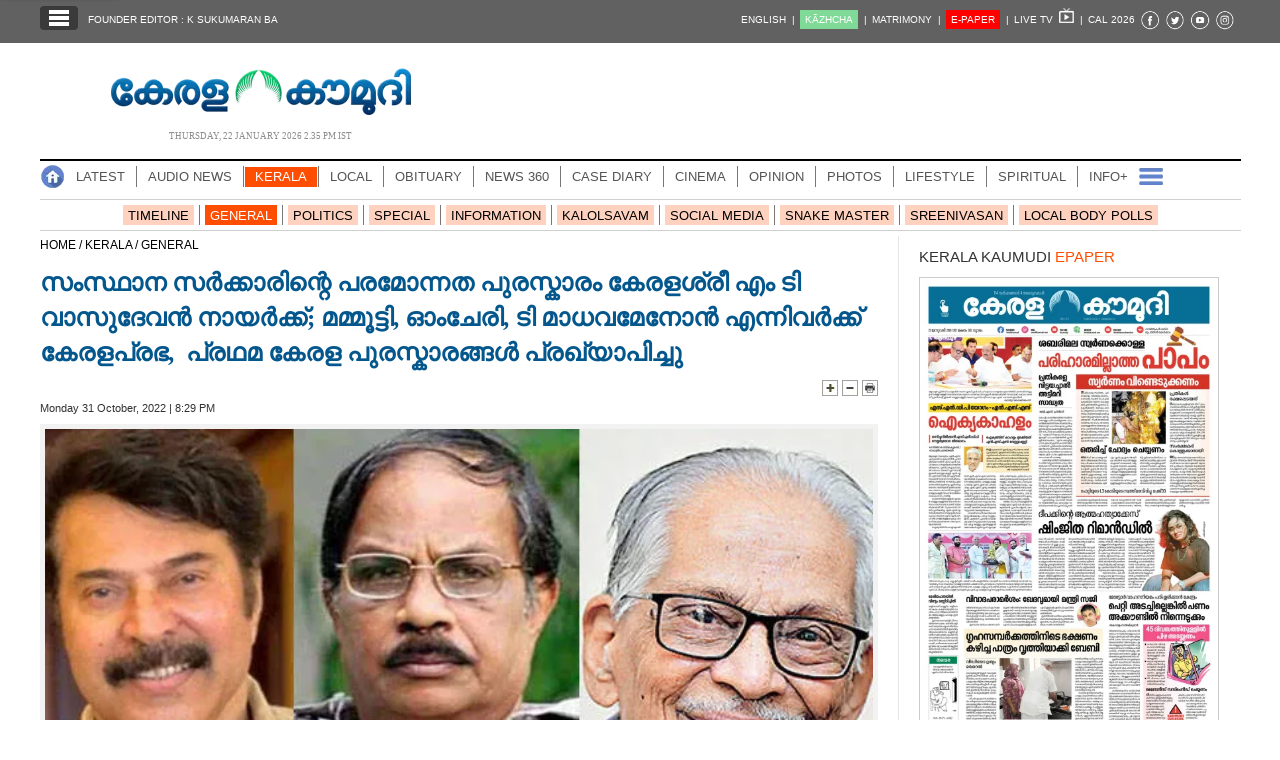

--- FILE ---
content_type: text/html; charset=UTF-8
request_url: https://keralakaumudi.com/news/news.php?id=935398&u=kerala-sree--awards-announced
body_size: 19364
content:
<!DOCTYPE html>
<html lang="ml">
  <head>
    <link rel="icon" type="image/png" sizes="32x32" href="https://keralakaumudi.com/news/favicon/favicon-32x32.png">
<link rel="icon" type="image/png" sizes="16x16" href="https://keralakaumudi.com/news/favicon/favicon-16x16.png">
<link rel="icon" type="image/png" sizes="192x192" href="https://keralakaumudi.com/news/favicon/android-chrome-192x192.png">
<link rel="icon" type="image/png" sizes="512x512" href="https://keralakaumudi.com/news/favicon/android-chrome-512x512.png">
<link rel="apple-touch-icon" href="https://keralakaumudi.com/news/favicon/apple-touch-icon.png">
<link rel="shortcut icon" href="https://keralakaumudi.com/news/favicon/favicon.ico">    <script async src="https://www.googletagmanager.com/gtag/js?id=G-BYKPBHH04F"></script>
<script>
  window.dataLayer = window.dataLayer || [];
  function gtag(){dataLayer.push(arguments);}
  gtag('js', new Date());
  gtag('config', 'G-BYKPBHH04F');
</script>
    <meta name="atdlayout" content="article" /> <!--Automatad-->
    <meta charset="utf-8">
    <meta name="viewport" content="width=device-width, initial-scale=1, shrink-to-fit=no">
    <meta name="description" content="തിരുവനന്തപുരം : വിവിധ മേഖലകളിൽ സമൂഹത്തിനു സമഗ്ര സംഭാവനകൾ നൽകിയിട്ടുള്ള വിശിഷ്ട വ്യക്തികൾക്കു കേന്ദ്ര സർക്കാർ ഏർപ്പെടുത്തിയിട്ടുള്ള പദ്മ പുരസ്‌കാരങ്ങളുടെ മാതൃകയിൽ സംസ്ഥാന സർക്കാർ നൽകുന്ന പരമോന്നത പുരസ്‌കാരമായ കേരള പുരസ്‌കാരങ്ങൾ പ്രഖ്യാപിച്ചു">
    <meta name="author" content="Keralakaumudi Daily">
    <!--Devices : Url Box Color-->
    <meta name="theme-color" content="#616161">
    <meta name="msapplication-navbutton-color" content="#616161">
    <meta name="apple-mobile-web-app-status-bar-style" content="#616161">
    <!--Open Graph Tags-->
    <meta property="fb:pages" content="94832810838" />
        <meta name="keywords" content="KERALA SREE  AWARDS,KERALA SREE,KERALA SHREE AWARDS,KERALA JYAOTHI,KERALA PRABHA,KERALA JYOTHI,kerala-sree--awards-announced" itemprop="keywords">
    <meta name="news_keywords" content="KERALA SREE  AWARDS,KERALA SREE,KERALA SHREE AWARDS,KERALA JYAOTHI,KERALA PRABHA,KERALA JYOTHI,kerala-sree--awards-announced">
    <meta property="og:tags" content="KERALA SREE  AWARDS,KERALA SREE,KERALA SHREE AWARDS,KERALA JYAOTHI,KERALA PRABHA,KERALA JYOTHI,kerala-sree--awards-announced">
    <meta property="og:title" content="സംസ്ഥാന സർക്കാരിന്റെ പരമോന്നത പുരസ്കാരം കേരളശ്രീ  എം ടി വാസുദേവൻ നായർക്ക്;  മമ്മൂട്ടി,​ ഓംചേരി,​ ടി മാധവമേനോൻ എന്നിവർക്ക് കേരളപ്രഭ,  ​ പ്രഥമ കേരള പുരസ്കാരങ്ങൾ പ്രഖ്യാപിച്ചു" />
    <meta property="og:site_name" content="Keralakaumudi Daily" />
    <meta property="og:url" content="https://keralakaumudi.com/news/news.php?id=935398&u=kerala-sree--awards-announced" />
    <meta property="og:description" content="തിരുവനന്തപുരം : വിവിധ മേഖലകളിൽ സമൂഹത്തിനു സമഗ്ര സംഭാവനകൾ നൽകിയിട്ടുള്ള വിശിഷ്ട വ്യക്തികൾക്കു കേന്ദ്ര സർക്കാർ ഏർപ്പെടുത്തിയിട്ടുള്ള പദ്മ പുരസ്‌കാരങ്ങളുടെ മാതൃകയിൽ സംസ്ഥാന സർക്കാർ നൽകുന്ന പരമോന്നത പുരസ്‌കാരമായ കേരള പുരസ്‌കാരങ്ങൾ പ്രഖ്യാപിച്ചു" />
    <meta property="fb:app_id" content="143211606037757" />
    <meta property="og:type" content="article" />
    <meta property="og:locale" content="en_US" />
    <meta property="article:author" content="https://www.facebook.com/keralakaumudidaily" />
    <meta property="article:publisher" content="https://www.facebook.com/keralakaumudidaily" />
    <meta property="og:image" content="https://keralakaumudi.com/web-news/2022/10/NMAN0369401/image/kk.1.1878680.jpg" />
    <meta property="og:image:width" content="623" />
    <meta property="og:image:height" content="350" />
    <!--Twitter Cards-->
    <meta name="twitter:card" content="summary_large_image">
    <meta name="twitter:site" content="@kerala_kaumudi">
    <meta name="twitter:creator" content="@kerala_kaumudi">
    <meta name="twitter:title" content="സംസ്ഥാന സർക്കാരിന്റെ പരമോന്നത പുരസ്കാരം കേരളശ്രീ  എം ടി വാസുദേവൻ നായർക്ക്;  മമ്മൂട്ടി,​ ഓംചേരി,​ ടി മാധവമേനോൻ എന്നിവർക്ക് കേരളപ്രഭ,  ​ പ്രഥമ കേരള പുരസ്കാരങ്ങൾ പ്രഖ്യാപിച്ചു">
    <meta name="twitter:description" content="തിരുവനന്തപുരം : വിവിധ മേഖലകളിൽ സമൂഹത്തിനു സമഗ്ര സംഭാവനകൾ നൽകിയിട്ടുള്ള വിശിഷ്ട വ്യക്തികൾക്കു കേന്ദ്ര സർക്കാർ ഏർപ്പെടുത്തിയിട്ടുള്ള പദ്മ പുരസ്‌കാരങ്ങളുടെ മാതൃകയിൽ സംസ്ഥാന സർക്കാർ നൽകുന്ന പരമോന്നത പുരസ്‌കാരമായ കേരള പുരസ്‌കാരങ്ങൾ പ്രഖ്യാപിച്ചു">
    <meta name="twitter:image" content="https://keralakaumudi.com/web-news/2022/10/NMAN0369401/image/kk.1.1878680.jpg">
    <title>സംസ്ഥാന സർക്കാരിന്റെ പരമോന്നത പുരസ്കാരം കേരളശ്രീ  എം ടി വാസുദേവൻ നായർക്ക്;  മമ്മൂട്ടി,​ ഓംചേരി,​ ടി മാധവമേനോൻ എന്നിവർക്ക് കേരളപ്രഭ,  ​ പ്രഥമ കേരള പുരസ്കാരങ്ങൾ പ്രഖ്യാപിച്ചു - KERALA - GENERAL | Kerala Kaumudi Online</title>
    <link rel="canonical" href="https://keralakaumudi.com/news/news.php?id=935398&u=kerala-sree--awards-announced" />
    <link rel="amphtml" href="https://keralakaumudi.com/news/news-amp.php?id=935398&u=kerala-sree--awards-announced">
            <script type="application/ld+json">
    {"@context":"https://schema.org","@type":"WebPage","name":"സംസ്ഥാന സർക്കാരിന്റെ പരമോന്നത പുരസ്കാരം കേരളശ്രീ  എം ടി വാസുദേവൻ നായർക്ക്;  മമ്മൂട്ടി,​ ഓംചേരി,​ ടി മാധവമേനോൻ എന്നിവർക്ക് കേരളപ്രഭ,  ​ പ്രഥമ കേരള പുരസ്കാരങ്ങൾ പ്രഖ്യാപിച്ചു","description":"തിരുവനന്തപുരം : വിവിധ മേഖലകളിൽ സമൂഹത്തിനു സമഗ്ര സംഭാവനകൾ നൽകിയിട്ടുള്ള വിശിഷ്ട വ്യക്തികൾക്കു കേന്ദ്ര സർക്കാർ ഏർപ്പെടുത്തിയിട്ടുള്ള പദ്മ പുരസ്‌കാരങ്ങളുടെ മാതൃകയിൽ സംസ്ഥാന സർക്കാർ നൽകുന്ന പരമോന്നത പുരസ്‌കാരമായ കേരള പുരസ്‌കാരങ്ങൾ പ്രഖ്യാപിച്ചു","keywords":"KERALA SREE,KERALA SHREE AWARDS,KERALA JYAOTHI,KERALA PRABHA,KERALA JYOTHI,KERALA SREE  AWARDS","url":"https://keralakaumudi.com/news/news.php?id=935398&u=kerala-sree--awards-announced"}    </script>
    
    <script type="application/ld+json">
    {
    "@context": "https://schema.org",
    "@type": "NewsArticle",
    "mainEntityOfPage": {
        "@type": "WebPage",
        "@id": "https://keralakaumudi.com/news/news.php?id=935398&u=kerala-sree--awards-announced",
        "description": "തിരുവനന്തപുരം : വിവിധ മേഖലകളിൽ സമൂഹത്തിനു സമഗ്ര സംഭാവനകൾ നൽകിയിട്ടുള്ള വിശിഷ്ട വ്യക്തികൾക്കു കേന്ദ്ര സർക്കാർ ഏർപ്പെടുത്തിയിട്ടുള്ള പദ്മ പുരസ്‌കാരങ്ങളുടെ മാതൃകയിൽ സംസ്ഥാന സർക്കാർ നൽകുന്ന പരമോന്നത പുരസ്‌കാരമായ കേരള പുരസ്‌കാരങ്ങൾ പ്രഖ്യാപിച്ചു",
        "thumbnailUrl": "https://keralakaumudi.com/web-news/2022/10/NMAN0369401/image/kk.1.1878680.jpg"
    },
    "headline": "സംസ്ഥാന സർക്കാരിന്റെ പരമോന്നത പുരസ്കാരം കേരളശ്രീ  എം ടി വാസുദേവൻ നായർക്ക്;  മമ്മൂട്ടി,​ ഓംചേരി,​ ടി മാധവമേനോൻ എന്നിവർക്ക് കേരളപ്രഭ,  ​ പ്രഥമ കേരള പുരസ്കാരങ്ങൾ പ്രഖ്യാപിച്ചു",
    "articleBody": "തിരുവനന്തപുരം : വിവിധ മേഖലകളിൽ സമൂഹത്തിനു സമഗ്ര സംഭാവനകൾ നൽകിയിട്ടുള്ള വിശിഷ്ട വ്യക്തികൾക്കു കേന്ദ്ര സർക്കാർ ഏർപ്പെടുത്തിയിട്ടുള്ള പദ്മ പുരസ്‌കാരങ്ങളുടെ മാതൃകയിൽ സംസ്ഥാന സർക്കാർ നൽകുന്ന പരമോന്നത പുരസ്‌കാരമായ കേരള പുരസ്‌കാരങ്ങൾ പ്രഖ്യാപിച്ചു",
    "articleSection": "KERALA",
    "image": {
        "@type": "ImageObject",
        "url": "https://keralakaumudi.com/web-news/2022/10/NMAN0369401/image/kk.1.1878680.jpg",
        "height": 350,
        "width": 623
    },
    "datePublished": "2022-10-31T20:29:57+05:30",
    "dateModified": "2022-10-31T20:29:57+05:30",
    "author": {
        "@type": "Person",
        "name": "Kerala Kaumudi"
    },
    "publisher": {
        "@type": "Organization",
        "name": "Kerala Kaumudi",
        "logo": {
            "@type": "ImageObject",
            "url": "http://www.keralakaumudi.com/news/images/logo.png",
            "width": 308,
            "height": 56
        }
    },
    "description": "തിരുവനന്തപുരം : വിവിധ മേഖലകളിൽ സമൂഹത്തിനു സമഗ്ര സംഭാവനകൾ നൽകിയിട്ടുള്ള വിശിഷ്ട വ്യക്തികൾക്കു കേന്ദ്ര സർക്കാർ ഏർപ്പെടുത്തിയിട്ടുള്ള പദ്മ പുരസ്‌കാരങ്ങളുടെ മാതൃകയിൽ സംസ്ഥാന സർക്കാർ നൽകുന്ന പരമോന്നത പുരസ്‌കാരമായ കേരള പുരസ്‌കാരങ്ങൾ പ്രഖ്യാപിച്ചു",
    "keywords": "KERALA SREE,KERALA SHREE AWARDS,KERALA JYAOTHI,KERALA PRABHA,KERALA JYOTHI,KERALA SREE  AWARDS"
}    </script>
    <script type="application/ld+json">{"@context":"https://schema.org","@type":"ImageObject","author":"Kerala Kaumudi","contentUrl":"https://keralakaumudi.com/web-news/2022/10/NMAN0369401/image/kk.1.1878680.jpg","datePublished":"2022-10-31T20:29:57+05:30","description":"തിരുവനന്തപുരം : വിവിധ മേഖലകളിൽ സമൂഹത്തിനു സമഗ്ര സംഭാവനകൾ നൽകിയിട്ടുള്ള വിശിഷ്ട വ്യക്തികൾക്കു കേന്ദ്ര സർക്കാർ ഏർപ്പെടുത്തിയിട്ടുള്ള പദ്മ പുരസ്‌കാരങ്ങളുടെ മാതൃകയിൽ സംസ്ഥാന സർക്കാർ നൽകുന്ന പരമോന്നത പുരസ്‌കാരമായ കേരള പുരസ്‌കാരങ്ങൾ പ്രഖ്യാപിച്ചു","name":"സംസ്ഥാന സർക്കാരിന്റെ പരമോന്നത പുരസ്കാരം കേരളശ്രീ  എം ടി വാസുദേവൻ നായർക്ക്;  മമ്മൂട്ടി,​ ഓംചേരി,​ ടി മാധവമേനോൻ എന്നിവർക്ക് കേരളപ്രഭ,  ​ പ്രഥമ കേരള പുരസ്കാരങ്ങൾ പ്രഖ്യാപിച്ചു"}</script>    <link rel="shortcut icon" type="image/x-icon" href="favicon.ico" />
<link href="css/ladda.min.css" rel="stylesheet" />
<link href="css/custom.css?v=8" rel="stylesheet">
<style>
                .menu-wrap ul li a.active { background: #ff4e01; }
                .menu-child ul li a.active { background: #ff4e01; }
                .menu-child ul li a { background: #ff4e0140; }
                .head-section-title font { color: #ff4e01!important; }
          </style><!--google login-->
<meta name="google-signin-client_id" content="770574095765-mg38hv12gean5anll4jm8jko1n7cj0l5.apps.googleusercontent.com" />
<script src="https://apis.google.com/js/platform.js" async defer></script>
      <!--Automatad-->
      <script type="text/javascript" src="https://go.automatad.com/geo/PXfvBq/afihbs.js" async></script>

      <!--TABOOLA-->
      <script type="text/javascript">
        window._taboola = window._taboola || [];
        _taboola.push({article:'auto'});
        !function (e, f, u, i) {
          if (!document.getElementById(i)){
            e.async = 1;
            e.src = u;
            e.id = i;
            f.parentNode.insertBefore(e, f);
          }
        }(document.createElement('script'),
        document.getElementsByTagName('script')[0],
        '//cdn.taboola.com/libtrc/keralakaumudi-network/loader.js',
        'tb_loader_script');
        if(window.performance && typeof window.performance.mark == 'function')
          {window.performance.mark('tbl_ic');}
      </script>
      <!--Taboola Script Ends-->

      <script async src="https://securepubads.g.doubleclick.net/tag/js/gpt.js"></script>
      <script>
        window.googletag = window.googletag || {cmd: []};
        googletag.cmd.push(function() {
          googletag.defineSlot('/1027999/KK_Matrimony_Newspage', [300, 300], 'div-gpt-ad-1702884437022-0').addService(googletag.pubads());
          googletag.pubads().enableSingleRequest();
          googletag.enableServices();
        });
      </script>

      <!--center-align-ad-->
      <style>#div-gpt-ad-1581672518792-0{margin:0 auto !important;}</style>
      <style>
      .live-blink { display: inline-flex; align-items: center; padding: 2px 7px; background-color: red; color: white; font-weight: bold; font-size: 13px; font-family: Arial, sans-serif; border-radius: 15px; margin: 5px 0px; line-height: 1; }
      .live-blink .dot { width: 6px; height: 6px; background-color: white; border-radius: 50%; margin-right: 4px; animation: dot-blink 1s infinite; flex-shrink: 0; }
      @keyframes dot-blink { 0%, 100% { opacity: 1; } 50% { opacity: 0.2; } }
      </style>
  </head>
<body oncopy="return false">

    <!--EO FB Comments-->
    <!--Leftside Menu-->
<div class="slide-menu" data-isvisible="false" style="width:0px;">
    <div class="nav-side-menu">
        <div class="brand">SECTIONS <span class="close-menu">✖ CLOSE</span></div>
        <div class="menu-list">
            <ul id="menu-content" class="menu-content collapse out">
                <li>
                    <a href="/news/"><img loading="lazy" alt="Menu" width=13 height=13 style="margin-top:-2px;" src="images/home.webp"> HOME</a>
                </li>
                <li>
                    <a href="latest.php"><img loading="lazy" alt="Menu" width=13 height=13 style="margin-top:-2px;" src="images/latest.webp"> LATEST</a>
                </li>
                <li>
                    <a href="audio.php?dt=22-01-2026&p=DLY&e=EPR"><img loading="lazy" alt="Menu" width=13 height=13 style="margin-top:-2px;" src="images/audio-icon.webp"> AUDIO</a>
                </li>
                <li>
                    <a href="notified-news.php"><img loading="lazy" alt="Menu" width=13 height=13 style="margin-top:-2px;" src="images/bell.webp"> NOTIFIED NEWS</a>
                </li>
                <li>
                    <a href="poll-archives.php"><img loading="lazy" alt="Menu" width=13 height=13 style="margin-top:-2px;" src="images/poll.webp"> POLL</a>
                </li>
                                    <li data-target="#1">
                        <a href="section.php?cid=9">
                            <img loading="lazy" alt="Menu" width=13 height=13 style="margin-top:-2px;" src="../static/category/9/111249.jpeg">
                            KERALA                        </a>
                        <span class="arrow"></span>                    </li>
                                        <ul class="sub-menu hide" id="1">
                                                        <li><a href="timeline.php?cid=9">❱ TIMELINE</a></li>
                        
                        <li><a href="sub-section.php?cid=9&sid=75">❱ GENERAL</a></li>
                        
                        <li><a href="sub-section.php?cid=9&sid=76">❱ POLITICS</a></li>
                        
                        <li><a href="sub-section.php?cid=9&sid=77">❱ SPECIAL</a></li>
                        
                        <li><a href="sub-section.php?cid=9&sid=79">❱ INFORMATION</a></li>
                        
                        <li><a href="sub-section.php?cid=9&sid=268">❱ KALOLSAVAM</a></li>
                        
                        <li><a href="sub-section.php?cid=9&sid=107">❱ SOCIAL MEDIA</a></li>
                        
                        <li><a href="sub-section.php?cid=9&sid=45">❱ SNAKE MASTER</a></li>
                        
                        <li><a href="sub-section.php?cid=9&sid=273">❱ SREENIVASAN</a></li>
                        
                        <li><a href="sub-section.php?cid=9&sid=272">❱ LOCAL BODY POLLS</a></li>
                                            </ul>
                                    <li data-target="#2">
                        <a href="section.php?cid=11">
                            <img loading="lazy" alt="Menu" width=13 height=13 style="margin-top:-2px;" src="../static/category/11/111817.jpeg">
                            LOCAL                        </a>
                        <span class="arrow"></span>                    </li>
                                        <ul class="sub-menu hide" id="2">
                                                        <li><a href="timeline.php?cid=11">❱ TIMELINE</a></li>
                        
                        <li><a href="sub-section.php?cid=11&sid=30">❱ THIRUVANANTHAPURAM</a></li>
                        
                        <li><a href="sub-section.php?cid=11&sid=31">❱ KOLLAM</a></li>
                        
                        <li><a href="sub-section.php?cid=11&sid=33">❱ PATHANAMTHITTA</a></li>
                        
                        <li><a href="sub-section.php?cid=11&sid=32">❱ ALAPPUZHA</a></li>
                        
                        <li><a href="sub-section.php?cid=11&sid=34">❱ KOTTAYAM</a></li>
                        
                        <li><a href="sub-section.php?cid=11&sid=35">❱ IDUKKI</a></li>
                        
                        <li><a href="sub-section.php?cid=11&sid=36">❱ ERNAKULAM</a></li>
                        
                        <li><a href="sub-section.php?cid=11&sid=37">❱ THRISSUR</a></li>
                        
                        <li><a href="sub-section.php?cid=11&sid=38">❱ PALAKKAD</a></li>
                        
                        <li><a href="sub-section.php?cid=11&sid=39">❱ MALAPPURAM</a></li>
                        
                        <li><a href="sub-section.php?cid=11&sid=40">❱ KOZHIKODE</a></li>
                        
                        <li><a href="sub-section.php?cid=11&sid=41">❱ WAYANAD</a></li>
                        
                        <li><a href="sub-section.php?cid=11&sid=42">❱ KANNUR</a></li>
                        
                        <li><a href="sub-section.php?cid=11&sid=43">❱ KASARGOD</a></li>
                                            </ul>
                                    <li data-target="#3">
                        <a href="javascript:void(0);">
                            <img loading="lazy" alt="Menu" width=13 height=13 style="margin-top:-2px;" src="../static/category/10/111656.jpeg">
                            OBITUARY                        </a>
                        <span class="arrow"></span>                    </li>
                                        <ul class="sub-menu hide" id="3">
                        
                        <li><a href="sub-section.php?cid=10&sid=16">❱ THIRUVANANTHAPURAM</a></li>
                        
                        <li><a href="sub-section.php?cid=10&sid=17">❱ KOLLAM</a></li>
                        
                        <li><a href="sub-section.php?cid=10&sid=18">❱ ALAPPUZHA</a></li>
                        
                        <li><a href="sub-section.php?cid=10&sid=19">❱ PATHANAMTHITTA</a></li>
                        
                        <li><a href="sub-section.php?cid=10&sid=20">❱ KOTTAYAM</a></li>
                        
                        <li><a href="sub-section.php?cid=10&sid=21">❱ IDUKKI</a></li>
                        
                        <li><a href="sub-section.php?cid=10&sid=22">❱ ERNAKULAM</a></li>
                        
                        <li><a href="sub-section.php?cid=10&sid=23">❱ THRISSUR</a></li>
                        
                        <li><a href="sub-section.php?cid=10&sid=24">❱ PALAKKAD</a></li>
                        
                        <li><a href="sub-section.php?cid=10&sid=25">❱ MALAPPURAM</a></li>
                        
                        <li><a href="sub-section.php?cid=10&sid=26">❱ KOZHIKODE</a></li>
                        
                        <li><a href="sub-section.php?cid=10&sid=27">❱ WAYANAD</a></li>
                        
                        <li><a href="sub-section.php?cid=10&sid=28">❱ KANNUR</a></li>
                        
                        <li><a href="sub-section.php?cid=10&sid=29">❱ KASARGOD</a></li>
                                            </ul>
                                    <li data-target="#4">
                        <a href="section.php?cid=40">
                            <img loading="lazy" alt="Menu" width=13 height=13 style="margin-top:-2px;" src="../static/category/40/195403.png">
                            NEWS 360                        </a>
                        <span class="arrow"></span>                    </li>
                                        <ul class="sub-menu hide" id="4">
                                                        <li><a href="timeline.php?cid=40">❱ TIMELINE</a></li>
                        
                        <li><a href="sub-section.php?cid=40&sid=153">❱ NATIONAL</a></li>
                        
                        <li><a href="sub-section.php?cid=40&sid=154">❱ WORLD</a></li>
                        
                        <li><a href="sub-section.php?cid=40&sid=155">❱ GULF</a></li>
                        
                        <li><a href="sub-section.php?cid=40&sid=156">❱ EUROPE</a></li>
                        
                        <li><a href="sub-section.php?cid=40&sid=157">❱ AMERICA</a></li>
                        
                        <li><a href="sub-section.php?cid=40&sid=158">❱ SPORTS</a></li>
                        
                        <li><a href="sub-section.php?cid=40&sid=180">❱ BUSINESS</a></li>
                        
                        <li><a href="sub-section.php?cid=40&sid=253">❱ DEFENCE</a></li>
                        
                        <li><a href="sub-section.php?cid=40&sid=254">❱ EXPLAINER</a></li>
                        
                        <li><a href="sub-section.php?cid=40&sid=267">❱ OFFBEAT</a></li>
                                            </ul>
                                    <li data-target="#5">
                        <a href="section.php?cid=41">
                            <img loading="lazy" alt="Menu" width=13 height=13 style="margin-top:-2px;" src="../static/category/41/201356.png">
                            CASE DIARY                        </a>
                        <span class="arrow"></span>                    </li>
                                        <ul class="sub-menu hide" id="5">
                                                        <li><a href="timeline.php?cid=41">❱ TIMELINE</a></li>
                        
                        <li><a href="sub-section.php?cid=41&sid=159">❱ KERALA</a></li>
                        
                        <li><a href="sub-section.php?cid=41&sid=160">❱ INDIA</a></li>
                        
                        <li><a href="sub-section.php?cid=41&sid=161">❱ WORLD</a></li>
                                            </ul>
                                    <li data-target="#6">
                        <a href="section.php?cid=4">
                            <img loading="lazy" alt="Menu" width=13 height=13 style="margin-top:-2px;" src="../static/category/4/110255.jpeg">
                            CINEMA                        </a>
                        <span class="arrow"></span>                    </li>
                                        <ul class="sub-menu hide" id="6">
                                                        <li><a href="timeline.php?cid=4">❱ TIMELINE</a></li>
                        
                        <li><a href="sub-section.php?cid=4&sid=1">❱ NEWS</a></li>
                        
                        <li><a href="sub-section.php?cid=4&sid=2">❱ REVIEW</a></li>
                        
                        <li><a href="sub-section.php?cid=4&sid=3">❱ INTERVIEW</a></li>
                                            </ul>
                                    <li data-target="#7">
                        <a href="section.php?cid=6">
                            <img loading="lazy" alt="Menu" width=13 height=13 style="margin-top:-2px;" src="../static/category/6/110541.jpeg">
                            OPINION                        </a>
                        <span class="arrow"></span>                    </li>
                                        <ul class="sub-menu hide" id="7">
                                                        <li><a href="timeline.php?cid=6">❱ TIMELINE</a></li>
                        
                        <li><a href="sub-section.php?cid=6&sid=4">❱ EDITORIAL</a></li>
                        
                        <li><a href="sub-section.php?cid=6&sid=5">❱ COLUMNS</a></li>
                        
                        <li><a href="sub-section.php?cid=6&sid=6">❱ FEATURE</a></li>
                        
                        <li><a href="sub-section.php?cid=6&sid=7">❱ INTERVIEW</a></li>
                        
                        <li><a href="sub-section.php?cid=6&sid=9">❱ VARAVISHESHAM</a></li>
                                            </ul>
                                    <li data-target="#8">
                        <a href="https://keralakaumudi.com/photogallery/?t=1402663828">
                            <img loading="lazy" alt="Menu" width=13 height=13 style="margin-top:-2px;" src="../static/category/16/133132.png">
                            PHOTOS                        </a>
                        <span class="arrow"></span>                    </li>
                                        <ul class="sub-menu hide" id="8">
                        
                        <li><a href="https://keralakaumudi.com/photogallery/day-in-pics?t=671814928">❱ DAY IN PICS</a></li>
                        
                        <li><a href="https://keralakaumudi.com/photogallery/arts-and-culture?t=933488571">❱ ARTS & CULTURE</a></li>
                        
                        <li><a href="https://keralakaumudi.com/photogallery/shoot-at-sight?t=617094379">❱ SHOOT @ SIGHT</a></li>
                        
                        <li><a href="https://keralakaumudi.com/photogallery/sports?t=549727912">❱ SPORTS</a></li>
                        
                        <li><a href="https://keralakaumudi.com/photogallery/specials?t=497194346">❱ SPECIALS</a></li>
                        
                        <li><a href="https://keralakaumudi.com/photogallery/wayanad-landslide?t=1764480012">❱ WAYANAD LANDSLIDE</a></li>
                                            </ul>
                                    <li data-target="#9">
                        <a href="section.php?cid=8">
                            <img loading="lazy" alt="Menu" width=13 height=13 style="margin-top:-2px;" src="../static/category/8/110954.jpeg">
                            LIFESTYLE                        </a>
                        <span class="arrow"></span>                    </li>
                                        <ul class="sub-menu hide" id="9">
                                                        <li><a href="timeline.php?cid=8">❱ TIMELINE</a></li>
                        
                        <li><a href="sub-section.php?cid=8&sid=181">❱ HEALTH</a></li>
                        
                        <li><a href="sub-section.php?cid=8&sid=60">❱ KAUTHUKAM</a></li>
                        
                        <li><a href="sub-section.php?cid=8&sid=185">❱ FINANCE</a></li>
                        
                        <li><a href="sub-section.php?cid=8&sid=62">❱ FOOD</a></li>
                        
                        <li><a href="sub-section.php?cid=8&sid=65">❱ TRAVEL</a></li>
                        
                        <li><a href="sub-section.php?cid=8&sid=64">❱ TECH</a></li>
                        
                        <li><a href="sub-section.php?cid=8&sid=61">❱ MY HOME & TIPS</a></li>
                        
                        <li><a href="sub-section.php?cid=8&sid=66">❱ SHE</a></li>
                        
                        <li><a href="sub-section.php?cid=8&sid=63">❱ BEAUTY</a></li>
                        
                        <li><a href="sub-section.php?cid=8&sid=163">❱ AUTO</a></li>
                        
                        <li><a href="sub-section.php?cid=8&sid=70">❱ AGRICULTURE</a></li>
                        
                        <li><a href="sub-section.php?cid=8&sid=182">❱ KIDS CORNER</a></li>
                                            </ul>
                                    <li data-target="#10">
                        <a href="section.php?cid=42">
                            <img loading="lazy" alt="Menu" width=13 height=13 style="margin-top:-2px;" src="../static/category/42/203520.png">
                            SPIRITUAL                        </a>
                        <span class="arrow"></span>                    </li>
                                        <ul class="sub-menu hide" id="10">
                                                        <li><a href="timeline.php?cid=42">❱ TIMELINE</a></li>
                        
                        <li><a href="sub-section.php?cid=42&sid=165">❱ MAYILPEELI</a></li>
                        
                        <li><a href="sub-section.php?cid=42&sid=167">❱ GURUMARGAM</a></li>
                        
                        <li><a href="sub-section.php?cid=42&sid=171">❱ TEMPLE</a></li>
                        
                        <li><a href="sub-section.php?cid=42&sid=172">❱ RITUALS</a></li>
                        
                        <li><a href="sub-section.php?cid=42&sid=209">❱ VASTHU</a></li>
                                            </ul>
                                    <li data-target="#11">
                        <a href="section.php?cid=43">
                            <img loading="lazy" alt="Menu" width=13 height=13 style="margin-top:-2px;" src="../static/category/43/204643.png">
                            INFO+                        </a>
                        <span class="arrow"></span>                    </li>
                                        <ul class="sub-menu hide" id="11">
                                                        <li><a href="timeline.php?cid=43">❱ TIMELINE</a></li>
                        
                        <li><a href="sub-section.php?cid=43&sid=176">❱ EDUCATION</a></li>
                        
                        <li><a href="sub-section.php?cid=43&sid=173">❱ CAREER</a></li>
                        
                        <li><a href="sub-section.php?cid=43&sid=174">❱ GK</a></li>
                                            </ul>
                                    <li data-target="#12">
                        <a href="section.php?cid=45">
                            <img loading="lazy" alt="Menu" width=13 height=13 style="margin-top:-2px;" src="../static/category/45/205723.png">
                            ART                        </a>
                        <span class="arrow"></span>                    </li>
                                        <ul class="sub-menu hide" id="12">
                                                        <li><a href="timeline.php?cid=45">❱ TIMELINE</a></li>
                        
                        <li><a href="sub-section.php?cid=45&sid=179">❱ NEWS</a></li>
                                            </ul>
                                    <li data-target="#13">
                        <a href="section.php?cid=2">
                            <img loading="lazy" alt="Menu" width=13 height=13 style="margin-top:-2px;" src="../static/category/2/105906.jpeg">
                            ASTRO                        </a>
                        <span class="arrow"></span>                    </li>
                                        <ul class="sub-menu hide" id="13">
                                                        <li><a href="timeline.php?cid=2">❱ TIMELINE</a></li>
                        
                        <li><a href="sub-section.php?cid=2&sid=47">❱ WEEKLY PREDICTIONS</a></li>
                        
                        <li><a href="sub-section.php?cid=2&sid=48">❱ YOURS TOMORROW</a></li>
                        
                        <li><a href="sub-section.php?cid=2&sid=255">❱ VISWASAM</a></li>
                                            </ul>
                                    <li data-target="#14">
                        <a href="https://keralakaumudi.com/cartoon/">
                            <img loading="lazy" alt="Menu" width=13 height=13 style="margin-top:-2px;" src="../static/category/31/091314.png">
                            CARTOONS                        </a>
                        <span class="arrow"></span>                    </li>
                                        <ul class="sub-menu hide" id="14">
                        
                        <li><a href="https://keralakaumudi.com/cartoon/political-cartoon">❱ POLITICAL CARTOON</a></li>
                        
                        <li><a href="https://keralakaumudi.com/cartoon/pocket-cartoon">❱ POCKET CARTOON</a></li>
                                            </ul>
                                    <li data-target="#15">
                        <a href="section.php?cid=46">
                            <img loading="lazy" alt="Menu" width=13 height=13 style="margin-top:-2px;" src="../static/category/46/102751.png">
                            LITERATURE                        </a>
                        <span class="arrow"></span>                    </li>
                                        <ul class="sub-menu hide" id="15">
                                                        <li><a href="timeline.php?cid=46">❱ TIMELINE</a></li>
                        
                        <li><a href="sub-section.php?cid=46&sid=183">❱ KAVITHA</a></li>
                        
                        <li><a href="sub-section.php?cid=46&sid=187">❱ BOOK REVIEW</a></li>
                        
                        <li><a href="sub-section.php?cid=46&sid=188">❱ NEWS</a></li>
                        
                        <li><a href="sub-section.php?cid=46&sid=192">❱ INTERVIEW</a></li>
                        
                        <li><a href="sub-section.php?cid=46&sid=223">❱ KATHA</a></li>
                                            </ul>
                                    <li data-target="#16">
                        <a href="section.php?cid=54">
                            <img loading="lazy" alt="Menu" width=13 height=13 style="margin-top:-2px;" src="../static/category/54/111522.png">
                            ZOOM                        </a>
                        <span class="arrow"></span>                    </li>
                                        <ul class="sub-menu hide" id="16">
                                                        <li><a href="timeline.php?cid=54">❱ TIMELINE</a></li>
                        
                        <li><a href="sub-section.php?cid=54&sid=220">❱ ZOOM</a></li>
                                            </ul>
                            </ul>
        </div>
    </div>
</div>
<div class="slide-menu-bg" style="display:none">&nbsp;</div>
<!--Leftside Menu Ends--><!-- Header Strip -->
<meta http-equiv="content-type" content="text/html; charset=utf-8" />
<div class="container-fluid bg-blue header-strip">
    <div class="container">
        <div class="head-left no-padding">
            <ul class="header-strip-list">
                <li><a class="header-strip-btn toggle-sections" href="javascript:void(0);"><img loading="lazy" src="images/section-ico.webp"
                  title="Kerala Kaumudi Online" alt="Kerala Kaumudi Online" width="24" height="18" /></a></li>
                <li><a target="_blank" href="https://keralakaumudi.com/founder-editor/">FOUNDER EDITOR : K SUKUMARAN BA</a></li>
            </ul>
        </div>
        <div class="head-right no-padding">
            <ul class="header-strip-list pull-right">
                <li><a href="https://keralakaumudi.com/en/news">ENGLISH&nbsp;&nbsp;|</a></li>
                <li><a href="https://play.google.com/store/apps/details?id=com.keralakaumudi.kazhcha&hl=en_IN"><span style="background: #80da97;color: #FFF;padding: 4px 5px 4px 5px; text-transform:uppercase;">K&#x0101;zhcha</span>&nbsp;&nbsp;|</a></li>
                <li><a href="https://kaumudymatrimony.com">MATRIMONY&nbsp;&nbsp;|</a></li>
                <li><a class="e-xs" href="https://keralakaumudi.com/epaper/article"><span style="background: #f00;color: #FFF;padding: 4px 5px 4px 5px;">E-PAPER</span><font color="#d1f906" class="blink"></font><font class="hidden-xs">&nbsp;&nbsp;|</font></a></li>
                <li><a target="_blank" href="https://kaumudy.com">LIVE TV&nbsp;&nbsp;<img loading="lazy" src="images/livetv-ico.webp" title="Kaumudy Live TV" alt="Kaumudy Live TV" width="15" height="15" />&nbsp;&nbsp;|</a></li>
                <li><a onclick="$('#cal_frm').submit()" style="cursor: pointer;">CAL 2026</a></li>
                <li><a target="_blank" href="https://www.facebook.com/keralakaumudi"><img alt="Kaumudi @ Facebook" loading="lazy" width=20 height=20 style="margin-top: 2px;" src="images/fb.webp" /></a></li>
                <li><a target="_blank" href="https://twitter.com/kerala_kaumudi"><img alt="Kaumudi @ Twitter" loading="lazy" width=20 height=20 style="margin-top: 2px;" src="images/tw.webp" /></a></li>
                <li><a target="_blank" href="https://www.youtube.com/user/Kaumudy/videos"><img alt="Kaumudi Youtube Channel" loading="lazy" width=20 height=20 style="margin-top: 2px;" src="images/yt.webp" /></a></li>
                <li><a target="_blank" href="https://www.instagram.com/keralakaumudi/"><img alt="Kaumudi @ Instagram" loading="lazy" width=20 height=20 style="margin-top: 2px;" src="images/in.webp" /></a></li>

                <li style="display:none;">
                                        <a class="header-strip-btn" title="SIGN IN" id="signin-btn">SIGN IN&nbsp;</a>
                                    </li>
             </ul>
        </div>
        <form id="cal_frm" action="https://keralakaumudi.com/epaper/article" method="post">
          <input type="hidden" name="home_cal_link" value="1">
          <input type="hidden" name="hcl_date" value="01/01/2026">
          <input type="hidden" name="hcl_product" value="CLNDR">
        </form>
    </div>
</div>

<!--Login model-->
<div class="modal fade in" id="loginModal">
    <div class="modal-dialog">
        <div class="modal-content">
            <div id="tabs" class="login-box">
                <ul class="nav nav-pills">
                    <li class="active">
                        <a href="#1b" data-toggle="tab" style="padding-bottom: 2px;" aria-expanded="true">LOGIN</a>
                    </li>
                    <li class="">
                        <a href="#2b" data-toggle="tab" style="padding-bottom: 2px;" aria-expanded="false">REGISTER FREE</a>
                    </li>
                </ul>
                <div class="tab-content clearfix">
                    <!--Tab #1 - Register-->
                    <div class="tab-pane active" id="1b">
                        <div class="full-width">
                            <div class="alert alert-success hidden" id="login_success_msg"></div>
                        </div>
                        <div class="full-width">
                            <div class="alert alert-warning hidden" id="error_msg"></div>
                        </div>
                        <form action="/" name="login_form" id="login_form" autocomplete="off" novalidate="" style="padding:18px;" method="post" accept-charset="utf-8">
                            <div class="row" style="margin-top: 7px;">
                                <span class="inp-label">Email</span>
                                <span class="inp-box">
                                    <input type="email" class="form-control" minlength="3" maxlength="150" name="profile_name" id="user_mail" value="" required />
                                </span>
                            </div>
                            <div class="row" style="margin-top: 7px;">
                                <span class="inp-label">Password</span>
                                <span class="inp-box">
                                    <input type="password" class="form-control" minlength="3" maxlength="150" name="profile_name" id="user_pass" value="" required />
                                </span>
                            </div>
                            <div class="row btn-row text-center">
                                <button type="button" class="btn btn-reg ladda-button" id="login_btn" data-style="zoom-in">
                                    <span class="ladda-label">
                                        <b>LOGIN</b>
                                    </span>
                                    <span class="ladda-spinner"></span>
                                </button>
                                <a href="javascript:void(0)" class="forgot-pass" data-toggle="modal" id="forgotPopup">Forgot your password ?</a>
                                <p class="separator">OR</p>
                                <a class="btn btn-fb 2" id="fblogin-btn" onclick="fbLogin()" style="margin-top: 16px;">
                                    <i class="fa fa-facebook"></i>
                                    &nbsp;Login With Facebook
                                </a>
                                <a class="btn btn-gplus" id="googLogin"><i class="fa fa-google"></i>Login With Google</a>
                            </div>
                        </form>
                    </div>
                    <!--Tab #2 - Search Matches-->
                    <div class="tab-pane" id="2b">
                        <form action="/" name="register_form" id="register_form" autocomplete="off" novalidate="" style="padding:18px;" method="post" accept-charset="utf-8">
                            <div class="full-width">
                                <div class="alert alert-success hidden" id="reg_msg"></div>
                            </div>
                            <div class="full-width">
                                <div class="alert alert-warning hidden" id="rgerr_msg"></div>
                            </div>
                            <div class="row">
                                <span class="reginp-label">Name</span>
                                <span class="reginp-box">
                                    <input type="text" class="form-control" minlength="3" maxlength="150" name="profile_name" id="reg_name" value="" required />
                                </span>
                            </div>
                            <div class="row">
                                <span class="reginp-label">Email</span>
                                <span class="reginp-box">
                                    <input type="email" class="form-control" minlength="3" maxlength="150" name="profile_name" id="reg_email" value="" required />
                                </span>
                            </div>
                            <div class="row">
                                <span class="reginp-label">Mobile</span>
                                <span class="reginp-box">
                                    <input type="text" class="form-control" minlength="3" maxlength="150" name="profile_name" id="reg_mobile" value="" required />
                                </span>
                            </div>
                            <div class="row">
                                <span class="reginp-label">Password</span>
                                <span class="reginp-box">
                                    <input type="password" class="form-control" minlength="3" maxlength="150" name="profile_name" id="reg_pass" value="" required />
                                </span>
                            </div>
                            <div class="row">
                                <span class="reginp-label">Confirm Password</span>
                                <span class="reginp-box">
                                    <input type="password" class="form-control" minlength="3" maxlength="150" name="profile_name" id="reg_confm_pass" value="" required />
                                </span>
                            </div>
                            <div class="row">
                                <span class="reginp-label">Profile Photo</span>
                                <span class="reginp-box">
                                    <input type="file" class="form-control" name="profile_name" id="profile_img" value="" required />
                                </span>
                            </div>
                            <div class="row btn-row">

                                <button type="button" class="btn btn-reg ladda-button" id="reg_btn" data-style="zoom-in">
                                    <span class="ladda-label">
                                        <b>REGISTER</b>
                                    </span>
                                    <span class="ladda-spinner"></span>
                                </button>
                            </div>
                        </form>
                    </div>
                </div>
            </div>
        </div>
    </div>

</div>
<!--forgot password-->
<div class="modal fade" id="forgotModal" role="dialog">
    <div class="modal-dialog modal-lg">
        <div class="modal-content">
            <div class="modal-header" style="padding:5px;background:#013a6d;border-radius:4px 4px 0 0;">
                <button type="button" class="close" data-dismiss="modal">&times;</button>
            </div>
            <div class="modal-body">
                <div id="ploader" style="width: 200px;margin: 0 auto;"></div>
                <p style="display:none;" id="info-body"></p>
                <div class="width-100 pull-left">
                    <input type="text" class="form-control" placeholder="Registered mobile no. / Registered email ID" name="forgot_password" id="forgot_password" value="" />
                </div>
                <div class="width-100 pull-left" style="padding-top:5px;">
                    <!--<div class="modal-footer">
                            <button type="button" class="btn btn-default" name="reset-btn" id="reset_password">RESET</button>
                        </div>-->
                </div>
            </div>
            <div class="modal-footer">
                <style>
                        .close {
                            color: #FFF !important;
                            opacity: 1 !important;
                        }
                </style>
                <button type="button" class="btn btn-default" name="reset-btn" id="reset_password">RESET</button>
            </div>
        </div>
    </div>
</div>
<!--<<login model-->
<a class="g-signin2" data-onsuccess="onSignIn" style="top:-40px;position:absolute;">SignIn</a>

    <!-- Logo Part -->
    <div class="container logo-wrap">
        <div class="row">
            <div class="logo-part">
            <a href="https://keralakaumudi.com/news/">
    <img loading="lazy" width="308" height="56" src="images/logo.webp" alt="Kerala Kaumudi Online" title="Kerala Kaumudi Online" /></a>
                <div class="head-time-deta">Thursday, 22 January 2026 2.35 PM IST</div>
            </div>
        </div>
    </div>

    <!--Main Container-->
    <div class="container">
        <!-- Menu -->
<div class="full-width menu-wrap">
    <ul>
        <li class="m-first"><a class="no-border-right no-padding" href="/news/"><img loading="lazy" width=25 height=25 src="images/home-ico.webp" title="Kerala Kaumudi Online Home" alt="Kerala Kaumudi Online Home" /></a></li>
        <li><a  href="latest.php">LATEST</a></li>
        <li><a  href="audio.php?dt=22-01-2026&p=DLY&e=EPR">AUDIO NEWS</a></li>
                <li >
            <a class='active'               href="section.php?cid=9">
                KERALA            </a>
                        <ul>
                                <li><a href="timeline.php?cid=9">TIMELINE</a></li>
                
                                <li><a href="sub-section.php?cid=9&sid=75">GENERAL</a></li>
                                <li><a href="sub-section.php?cid=9&sid=76">POLITICS</a></li>
                                <li><a href="sub-section.php?cid=9&sid=77">SPECIAL</a></li>
                                <li><a href="sub-section.php?cid=9&sid=79">INFORMATION</a></li>
                                <li><a href="sub-section.php?cid=9&sid=268">KALOLSAVAM</a></li>
                                <li><a href="sub-section.php?cid=9&sid=107">SOCIAL MEDIA</a></li>
                                <li><a href="sub-section.php?cid=9&sid=45">SNAKE MASTER</a></li>
                                <li><a href="sub-section.php?cid=9&sid=273">SREENIVASAN</a></li>
                                <li><a href="sub-section.php?cid=9&sid=272">LOCAL BODY POLLS</a></li>
                            </ul>
                    </li>
                <li >
            <a                href="section.php?cid=11">
                LOCAL            </a>
                        <ul>
                                <li><a href="timeline.php?cid=11">TIMELINE</a></li>
                
                                <li><a href="sub-section.php?cid=11&sid=30">THIRUVANANTHAPURAM</a></li>
                                <li><a href="sub-section.php?cid=11&sid=31">KOLLAM</a></li>
                                <li><a href="sub-section.php?cid=11&sid=33">PATHANAMTHITTA</a></li>
                                <li><a href="sub-section.php?cid=11&sid=32">ALAPPUZHA</a></li>
                                <li><a href="sub-section.php?cid=11&sid=34">KOTTAYAM</a></li>
                                <li><a href="sub-section.php?cid=11&sid=35">IDUKKI</a></li>
                                <li><a href="sub-section.php?cid=11&sid=36">ERNAKULAM</a></li>
                                <li><a href="sub-section.php?cid=11&sid=37">THRISSUR</a></li>
                                <li><a href="sub-section.php?cid=11&sid=38">PALAKKAD</a></li>
                                <li><a href="sub-section.php?cid=11&sid=39">MALAPPURAM</a></li>
                                <li><a href="sub-section.php?cid=11&sid=40">KOZHIKODE</a></li>
                                <li><a href="sub-section.php?cid=11&sid=41">WAYANAD</a></li>
                                <li><a href="sub-section.php?cid=11&sid=42">KANNUR</a></li>
                                <li><a href="sub-section.php?cid=11&sid=43">KASARGOD</a></li>
                            </ul>
                    </li>
                <li >
            <a                href="sub-section.php?cid=10&sid=16">
                OBITUARY            </a>
                        <ul>
                
                                <li><a href="sub-section.php?cid=10&sid=16">THIRUVANANTHAPURAM</a></li>
                                <li><a href="sub-section.php?cid=10&sid=17">KOLLAM</a></li>
                                <li><a href="sub-section.php?cid=10&sid=18">ALAPPUZHA</a></li>
                                <li><a href="sub-section.php?cid=10&sid=19">PATHANAMTHITTA</a></li>
                                <li><a href="sub-section.php?cid=10&sid=20">KOTTAYAM</a></li>
                                <li><a href="sub-section.php?cid=10&sid=21">IDUKKI</a></li>
                                <li><a href="sub-section.php?cid=10&sid=22">ERNAKULAM</a></li>
                                <li><a href="sub-section.php?cid=10&sid=23">THRISSUR</a></li>
                                <li><a href="sub-section.php?cid=10&sid=24">PALAKKAD</a></li>
                                <li><a href="sub-section.php?cid=10&sid=25">MALAPPURAM</a></li>
                                <li><a href="sub-section.php?cid=10&sid=26">KOZHIKODE</a></li>
                                <li><a href="sub-section.php?cid=10&sid=27">WAYANAD</a></li>
                                <li><a href="sub-section.php?cid=10&sid=28">KANNUR</a></li>
                                <li><a href="sub-section.php?cid=10&sid=29">KASARGOD</a></li>
                            </ul>
                    </li>
                <li >
            <a                href="section.php?cid=40">
                NEWS 360            </a>
                        <ul>
                                <li><a href="timeline.php?cid=40">TIMELINE</a></li>
                
                                <li><a href="sub-section.php?cid=40&sid=153">NATIONAL</a></li>
                                <li><a href="sub-section.php?cid=40&sid=154">WORLD</a></li>
                                <li><a href="sub-section.php?cid=40&sid=155">GULF</a></li>
                                <li><a href="sub-section.php?cid=40&sid=156">EUROPE</a></li>
                                <li><a href="sub-section.php?cid=40&sid=157">AMERICA</a></li>
                                <li><a href="sub-section.php?cid=40&sid=158">SPORTS</a></li>
                                <li><a href="sub-section.php?cid=40&sid=180">BUSINESS</a></li>
                                <li><a href="sub-section.php?cid=40&sid=253">DEFENCE</a></li>
                                <li><a href="sub-section.php?cid=40&sid=254">EXPLAINER</a></li>
                                <li><a href="sub-section.php?cid=40&sid=267">OFFBEAT</a></li>
                            </ul>
                    </li>
                <li >
            <a                href="section.php?cid=41">
                CASE DIARY            </a>
                        <ul>
                                <li><a href="timeline.php?cid=41">TIMELINE</a></li>
                
                                <li><a href="sub-section.php?cid=41&sid=159">KERALA</a></li>
                                <li><a href="sub-section.php?cid=41&sid=160">INDIA</a></li>
                                <li><a href="sub-section.php?cid=41&sid=161">WORLD</a></li>
                            </ul>
                    </li>
                <li >
            <a                href="section.php?cid=4">
                CINEMA            </a>
                        <ul>
                                <li><a href="timeline.php?cid=4">TIMELINE</a></li>
                
                                <li><a href="sub-section.php?cid=4&sid=1">NEWS</a></li>
                                <li><a href="sub-section.php?cid=4&sid=2">REVIEW</a></li>
                                <li><a href="sub-section.php?cid=4&sid=3">INTERVIEW</a></li>
                            </ul>
                    </li>
                <li >
            <a                href="section.php?cid=6">
                OPINION            </a>
                        <ul>
                                <li><a href="timeline.php?cid=6">TIMELINE</a></li>
                
                                <li><a href="sub-section.php?cid=6&sid=4">EDITORIAL</a></li>
                                <li><a href="sub-section.php?cid=6&sid=5">COLUMNS</a></li>
                                <li><a href="sub-section.php?cid=6&sid=6">FEATURE</a></li>
                                <li><a href="sub-section.php?cid=6&sid=7">INTERVIEW</a></li>
                                <li><a href="sub-section.php?cid=6&sid=9">VARAVISHESHAM</a></li>
                            </ul>
                    </li>
                <li >
            <a                href="https://keralakaumudi.com/photogallery/?t=721489017">
                PHOTOS            </a>
                        <ul>
                
                                <li><a href="https://keralakaumudi.com/photogallery/day-in-pics?t=1443059751">DAY IN PICS</a></li>
                                <li><a href="https://keralakaumudi.com/photogallery/arts-and-culture?t=1710849103">ARTS & CULTURE</a></li>
                                <li><a href="https://keralakaumudi.com/photogallery/shoot-at-sight?t=1876064252">SHOOT @ SIGHT</a></li>
                                <li><a href="https://keralakaumudi.com/photogallery/sports?t=809808098">SPORTS</a></li>
                                <li><a href="https://keralakaumudi.com/photogallery/specials?t=1749121275">SPECIALS</a></li>
                                <li><a href="https://keralakaumudi.com/photogallery/wayanad-landslide?t=1140200421">WAYANAD LANDSLIDE</a></li>
                            </ul>
                    </li>
                <li >
            <a                href="section.php?cid=8">
                LIFESTYLE            </a>
                        <ul>
                                <li><a href="timeline.php?cid=8">TIMELINE</a></li>
                
                                <li><a href="sub-section.php?cid=8&sid=181">HEALTH</a></li>
                                <li><a href="sub-section.php?cid=8&sid=60">KAUTHUKAM</a></li>
                                <li><a href="sub-section.php?cid=8&sid=185">FINANCE</a></li>
                                <li><a href="sub-section.php?cid=8&sid=62">FOOD</a></li>
                                <li><a href="sub-section.php?cid=8&sid=65">TRAVEL</a></li>
                                <li><a href="sub-section.php?cid=8&sid=64">TECH</a></li>
                                <li><a href="sub-section.php?cid=8&sid=61">MY HOME & TIPS</a></li>
                                <li><a href="sub-section.php?cid=8&sid=66">SHE</a></li>
                                <li><a href="sub-section.php?cid=8&sid=63">BEAUTY</a></li>
                                <li><a href="sub-section.php?cid=8&sid=163">AUTO</a></li>
                                <li><a href="sub-section.php?cid=8&sid=70">AGRICULTURE</a></li>
                                <li><a href="sub-section.php?cid=8&sid=182">KIDS CORNER</a></li>
                            </ul>
                    </li>
                <li >
            <a                href="section.php?cid=42">
                SPIRITUAL            </a>
                        <ul>
                                <li><a href="timeline.php?cid=42">TIMELINE</a></li>
                
                                <li><a href="sub-section.php?cid=42&sid=165">MAYILPEELI</a></li>
                                <li><a href="sub-section.php?cid=42&sid=167">GURUMARGAM</a></li>
                                <li><a href="sub-section.php?cid=42&sid=171">TEMPLE</a></li>
                                <li><a href="sub-section.php?cid=42&sid=172">RITUALS</a></li>
                                <li><a href="sub-section.php?cid=42&sid=209">VASTHU</a></li>
                            </ul>
                    </li>
                <li class="no-border-right">
            <a                href="section.php?cid=43">
                INFO+            </a>
                        <ul>
                                <li><a href="timeline.php?cid=43">TIMELINE</a></li>
                
                                <li><a href="sub-section.php?cid=43&sid=176">EDUCATION</a></li>
                                <li><a href="sub-section.php?cid=43&sid=173">CAREER</a></li>
                                <li><a href="sub-section.php?cid=43&sid=174">GK</a></li>
                            </ul>
                    </li>
                <li class="m-last">
            <a class="no-border-right no-padding" href="#"><img alt="More Menu Items" loading="lazy" width=25 height=25 src="images/menu-more-ico.webp" /></a>
            <ul style="right: 0;left: unset;">
                                <li><a href="section.php?cid=45">ART</a></li>
                                <li><a href="section.php?cid=2">ASTRO</a></li>
                                <li><a href="https://keralakaumudi.com/cartoon/?t=176957735">CARTOONS</a></li>
                                <li><a href="section.php?cid=46">LITERATURE</a></li>
                                <li><a href="section.php?cid=54">ZOOM</a></li>
                            </ul>
        </li>
    </ul>
</div>
<div class="full-width menu-child">
    <ul>
                <li><a  href="timeline.php?cid=9">TIMELINE</a></li>
                        <li><a class='active' href="sub-section.php?cid=9&sid=75">GENERAL</a></li>
                <li><a  href="sub-section.php?cid=9&sid=76">POLITICS</a></li>
                <li><a  href="sub-section.php?cid=9&sid=77">SPECIAL</a></li>
                <li><a  href="sub-section.php?cid=9&sid=79">INFORMATION</a></li>
                <li><a  href="sub-section.php?cid=9&sid=268">KALOLSAVAM</a></li>
                <li><a  href="sub-section.php?cid=9&sid=107">SOCIAL MEDIA</a></li>
                <li><a  href="sub-section.php?cid=9&sid=45">SNAKE MASTER</a></li>
                <li><a  href="sub-section.php?cid=9&sid=273">SREENIVASAN</a></li>
                <li><a  href="sub-section.php?cid=9&sid=272">LOCAL BODY POLLS</a></li>
            </ul>
</div>
        <!--BOX-LEFT-->
        <div class="full-width box-left">
            <div class="full-width no-padding news-path">
                <a href="/">HOME&nbsp;/&nbsp;</a><a href="section.php?cid=9">KERALA&nbsp;/</a><a href="sub-section.php?cid=9&sid=75">&nbsp;GENERAL</a>                    
                </div>
                             <h1>സംസ്ഥാന സർക്കാരിന്റെ പരമോന്നത പുരസ്കാരം കേരളശ്രീ  എം ടി വാസുദേവൻ നായർക്ക്;  മമ്മൂട്ടി,​ ഓംചേരി,​ ടി മാധവമേനോൻ എന്നിവർക്ക് കേരളപ്രഭ,  ​ പ്രഥമ കേരള പുരസ്കാരങ്ങൾ പ്രഖ്യാപിച്ചു</h1>
            <div class="full-width no-padding text-right">
                                <img alt="Increase Font Size" loading="lazy" width=16 height=16 class="toggle-font-size" data-action="plus" src="images/plus.webp" />
                <img alt="Decrease Font Size" loading="lazy" width=16 height=16 class="toggle-font-size" data-action="minus" src="images/minus.webp" />
                <img alt="Print Page" loading="lazy" width=16 height=16 onclick="window.print();" src="images/print.webp" />
            </div>

            <div class="byline">

                Monday 31 October, 2022 | 8:29 PM
                            </div>

            <div class="full-width no-padding news-body">
              <style>.news-body p a {width: auto;float: none;}</style>
              <!DOCTYPE html PUBLIC "-//W3C//DTD HTML 4.0 Transitional//EN" "http://www.w3.org/TR/REC-html40/loose.dtd">
<html><body><figure class="image" style="position:relative;float:left; width:100%;display:inline-block;padding:5px !important;border: none !important;margin: 0 !important;background: rgba(0,0,0,0.05);border-bottom-left-radius: 8px; border-bottom-right-radius: 8px;"><img data-caption="KK" data-img="1" src="/web-news/2022/10/NMAN0369401/image/kk.1.1878680.webp" alt="kk" title="kk" width="828" height="465"></figure>

<p style="float:left;width:100%;"> </p>

<p>&#3364;&#3391;&#3376;&#3393;&#3381;&#3368;&#3368;&#3405;&#3364;&#3370;&#3393;&#3376;&#3330; : &#3381;&#3391;&#3381;&#3391;&#3367; &#3374;&#3399;&#3350;&#3378;&#3349;&#3379;&#3391;&#3453; &#3384;&#3374;&#3394;&#3385;&#3364;&#3405;&#3364;&#3391;&#3368;&#3393; &#3384;&#3374;&#3351;&#3405;&#3376; &#3384;&#3330;&#3373;&#3390;&#3381;&#3368;&#3349;&#3454; &#3368;&#3453;&#3349;&#3391;&#3375;&#3391;&#3359;&#3405;&#3359;&#3393;&#3379;&#3405;&#3379; &#3381;&#3391;&#3382;&#3391;&#3383;&#3405;&#3359; &#3381;&#3405;&#3375;&#3349;&#3405;&#3364;&#3391;&#3349;&#3454;&#3349;&#3405;&#3349;&#3393; &#3349;&#3399;&#3368;&#3405;&#3366;&#3405;&#3376; &#3384;&#3452;&#3349;&#3405;&#3349;&#3390;&#3452; &#3343;&#3452;&#3370;&#3405;&#3370;&#3398;&#3359;&#3393;&#3364;&#3405;&#3364;&#3391;&#3375;&#3391;&#3359;&#3405;&#3359;&#3393;&#3379;&#3405;&#3379; &#3370;&#3366;&#3405;&#3374; &#3370;&#3393;&#3376;&#3384;&#3405;&zwnj;&#3349;&#3390;&#3376;&#3353;&#3405;&#3353;&#3379;&#3393;&#3359;&#3398; &#3374;&#3390;&#3364;&#3395;&#3349;&#3375;&#3391;&#3453; &#3384;&#3330;&#3384;&#3405;&#3365;&#3390;&#3368; &#3384;&#3452;&#3349;&#3405;&#3349;&#3390;&#3452; &#3368;&#3453;&#3349;&#3393;&#3368;&#3405;&#3368; &#3370;&#3376;&#3374;&#3403;&#3368;&#3405;&#3368;&#3364; &#3370;&#3393;&#3376;&#3384;&#3405;&zwnj;&#3349;&#3390;&#3376;&#3374;&#3390;&#3375; &#3349;&#3399;&#3376;&#3379; &#3370;&#3393;&#3376;&#3384;&#3405;&zwnj;&#3349;&#3390;&#3376;&#3353;&#3405;&#3353;&#3454; &#3370;&#3405;&#3376;&#3350;&#3405;&#3375;&#3390;&#3370;&#3391;&#3354;&#3405;&#3354;&#3393;. &#3342;&#3330;.&#3359;&#3391;. &#3381;&#3390;&#3384;&#3393;&#3366;&#3399;&#3381;&#3451; &#3368;&#3390;&#3375;&#3452;&#3349;&#3405;&#3349;&#3390;&#3363;&#3393; &#3349;&#3399;&#3376;&#3379; &#3356;&#3405;&#3375;&#3399;&#3390;&#3364;&#3391; &#3370;&#3393;&#3376;&#3384;&#3405;&zwnj;&#3349;&#3390;&#3376;&#3330;. &#3347;&#3330;&#3354;&#3399;&#3376;&#3391; &#3342;&#3451;.&#3342;&#3451;. &#3370;&#3391;&#3379;&#3405;&#3379;, &#3359;&#3391;. &#3374;&#3390;&#3367;&#3381; &#3374;&#3399;&#3368;&#3403;&#3451;, &#3370;&#3391;.&#3344;. &#3374;&#3393;&#3385;&#3374;&#3405;&#3374;&#3366;&#3405; &#3349;&#3393;&#3359;&#3405;&#3359;&#3391; (&#3374;&#3374;&#3405;&#3374;&#3394;&#3359;&#3405;&#3359;&#3391;) &#3342;&#3368;&#3405;&#3368;&#3391;&#3381;&#3452; &#3349;&#3399;&#3376;&#3379; &#3370;&#3405;&#3376;&#3373; &#3370;&#3393;&#3376;&#3384;&#3405;&zwnj;&#3349;&#3390;&#3376;&#3364;&#3405;&#3364;&#3391;&#3368;&#3393;&#3330; &#3361;&#3403;. &#3384;&#3364;&#3405;&#3375;&#3373;&#3390;&#3374;&#3390;&#3366;&#3390;&#3384;&#3405; &#3372;&#3391;&#3356;&#3393;(&#3361;&#3403;. &#3372;&#3391;&#3356;&#3393;), &#3351;&#3403;&#3370;&#3391;&#3368;&#3390;&#3365;&#3405; &#3374;&#3393;&#3364;&#3393;&#3349;&#3390;&#3359;&#3405;, &#3349;&#3390;&#3368;&#3390;&#3375;&#3391; &#3349;&#3393;&#3358;&#3405;&#3358;&#3391;&#3376;&#3390;&#3374;&#3451;, &#3349;&#3402;&#3354;&#3405;&#3354;&#3415;&#3384;&#3399;&#3371;&#3405; &#3354;&#3391;&#3377;&#3405;&#3377;&#3391;&#3378;&#3370;&#3405;&#3370;&#3379;&#3405;&#3379;&#3391;, &#3342;&#3330;.&#3370;&#3391;. &#3370;&#3376;&#3374;&#3399;&#3382;&#3405;&#3381;&#3376;&#3451;, &#3381;&#3391;&#3356;&#3375;&#3378;&#3349;&#3405;&#3383;&#3405;&#3374;&#3391; &#3374;&#3393;&#3376;&#3379;&#3392;&#3367;&#3376;&#3451; &#3370;&#3391;&#3379;&#3405;&#3379; (&#3381;&#3400;&#3349;&#3405;&#3349;&#3330; &#3381;&#3391;&#3356;&#3375;&#3378;&#3349;&#3405;&#3383;&#3405;&#3374;&#3391;) &#3342;&#3368;&#3405;&#3368;&#3391;&#3381;&#3452; &#3349;&#3399;&#3376;&#3379; &#3382;&#3405;&#3376;&#3392; &#3370;&#3393;&#3376;&#3384;&#3405;&zwnj;&#3349;&#3390;&#3376;&#3364;&#3405;&#3364;&#3391;&#3368;&#3393;&#3330; &#3333;&#3452;&#3385;&#3376;&#3390;&#3375;&#3391;.</p>

<p> </p>

<p>&#3381;&#3391;&#3381;&#3391;&#3367; &#3374;&#3399;&#3350;&#3378;&#3349;&#3379;&#3391;&#3378;&#3398; &#3384;&#3374;&#3351;&#3405;&#3376; &#3384;&#3330;&#3373;&#3390;&#3381;&#3368;&#3349;&#3454; &#3349;&#3363;&#3349;&#3405;&#3349;&#3391;&#3378;&#3398;&#3359;&#3393;&#3364;&#3405;&#3364;&#3405; &#3346;&#3368;&#3405;&#3368;&#3390;&#3374;&#3364;&#3405;&#3364;&#3398; &#3370;&#3376;&#3374;&#3403;&#3368;&#3405;&#3368;&#3364; &#3384;&#3330;&#3384;&#3405;&#3365;&#3390;&#3368; &#3370;&#3393;&#3376;&#3384;&#3405;&zwnj;&#3349;&#3390;&#3376;&#3374;&#3390;&#3375; &#3349;&#3399;&#3376;&#3379; &#3356;&#3405;&#3375;&#3399;&#3390;&#3364;&#3391; &#3381;&#3452;&#3383;&#3364;&#3405;&#3364;&#3391;&#3453; &#3346;&#3376;&#3390;&#3454;&#3349;&#3405;&#3349;&#3393;&#3330; &#3376;&#3363;&#3405;&#3359;&#3390;&#3374;&#3364;&#3405;&#3364;&#3398; &#3370;&#3376;&#3374;&#3403;&#3368;&#3405;&#3368;&#3364; &#3384;&#3330;&#3384;&#3405;&#3365;&#3390;&#3368; &#3370;&#3393;&#3376;&#3384;&#3405;&zwnj;&#3349;&#3390;&#3376;&#3374;&#3390;&#3375; &#3349;&#3399;&#3376;&#3379; &#3370;&#3405;&#3376;&#3373; &#3381;&#3452;&#3383;&#3364;&#3405;&#3364;&#3391;&#3453; &#3376;&#3363;&#3405;&#3359;&#3393; &#3370;&#3399;&#3452;&#3349;&#3405;&#3349;&#3393;&#3330; &#3374;&#3394;&#3368;&#3405;&#3368;&#3390;&#3374;&#3364;&#3405;&#3364;&#3398; &#3370;&#3376;&#3374;&#3403;&#3368;&#3405;&#3368;&#3364; &#3384;&#3330;&#3384;&#3405;&#3365;&#3390;&#3368; &#3370;&#3393;&#3376;&#3384;&#3405;&zwnj;&#3349;&#3390;&#3376;&#3374;&#3390;&#3375; &#3349;&#3399;&#3376;&#3379; &#3382;&#3405;&#3376;&#3392; &#3381;&#3452;&#3383;&#3364;&#3405;&#3364;&#3391;&#3453; &#3333;&#3358;&#3405;&#3354;&#3393; &#3370;&#3399;&#3452;&#3349;&#3405;&#3349;&#3393;&#3374;&#3390;&#3363;&#3393; &#3368;&#3453;&#3349;&#3393;&#3368;&#3405;&#3368;&#3364;&#3405;. &#3370;&#3405;&#3376;&#3390;&#3365;&#3374;&#3391;&#3349; &#3370;&#3376;&#3391;&#3382;&#3403;&#3367;&#3368;&#3390; &#3384;&#3374;&#3391;&#3364;&#3391; (&#3384;&#3398;&#3349;&#3405;&#3376;&#3359;&#3405;&#3359;&#3377;&#3391;&#3364;&#3378; &#3384;&#3374;&#3391;&#3364;&#3391;) &#3366;&#3405;&#3381;&#3391;&#3364;&#3392;&#3375; &#3370;&#3376;&#3391;&#3382;&#3403;&#3367;&#3368;&#3390; &#3384;&#3374;&#3391;&#3364;&#3391;, &#3333;&#3381;&#3390;&#3452;&#3361;&#3405; &#3384;&#3374;&#3391;&#3364;&#3391; &#3342;&#3368;&#3405;&#3368;&#3391;&#3353;&#3405;&#3353;&#3368;&#3398; &#3374;&#3394;&#3368;&#3405;&#3368;&#3393; &#3364;&#3378;&#3353;&#3405;&#3353;&#3379;&#3391;&#3378;&#3390;&#3375;&#3390;&#3363;&#3393; &#3370;&#3393;&#3376;&#3384;&#3405;&zwnj;&#3349;&#3390;&#3376; &#3368;&#3391;&#3452;&#3363;&#3375;&#3330; &#3368;&#3359;&#3368;&#3405;&#3368;&#3364;&#3405;. &#3366;&#3405;&#3381;&#3391;&#3364;&#3392;&#3375; &#3370;&#3376;&#3391;&#3382;&#3403;&#3367;&#3368;&#3390; &#3384;&#3374;&#3391;&#3364;&#3391; &#3384;&#3374;&#3452;&#3370;&#3405;&#3370;&#3391;&#3354;&#3405;&#3354; &#3382;&#3393;&#3370;&#3390;&#3452;&#3382;&#3349;&#3454; &#3333;&#3359;&#3394;&#3452; &#3351;&#3403;&#3370;&#3390;&#3378;&#3349;&#3395;&#3383;&#3405;&#3363;&#3451;, &#3359;&#3391;.&#3349;&#3398;.&#3342;. &#3368;&#3390;&#3375;&#3452;, &#3361;&#3403;. &#3350;&#3366;&#3392;&#3356; &#3374;&#3393;&#3330;&#3364;&#3390;&#3384;&#3405; &#3342;&#3368;&#3405;&#3368;&#3391;&#3381;&#3376;&#3359;&#3353;&#3405;&#3353;&#3393;&#3368;&#3405;&#3368; &#3333;&#3381;&#3390;&#3452;&#3361;&#3405; &#3384;&#3374;&#3391;&#3364;&#3391; &#3370;&#3376;&#3391;&#3382;&#3403;&#3367;&#3391;&#3354;&#3405;&#3354;&#3390;&#3363;&#3405; &#3370;&#3405;&#3376;&#3365;&#3374; &#3349;&#3399;&#3376;&#3379; &#3370;&#3393;&#3376;&#3384;&#3405;&zwnj;&#3349;&#3390;&#3376;&#3353;&#3405;&#3353;&#3454;&#3349;&#3405;&#3349;&#3390;&#3375;&#3391; &#3384;&#3452;&#3349;&#3405;&#3349;&#3390;&#3376;&#3391;&#3368;&#3393; &#3368;&#3390;&#3374;&#3368;&#3391;&#3452;&#3366;&#3399;&#3382;&#3330; &#3368;&#3453;&#3349;&#3391;&#3375;&#3364;&#3405;.</p>

<p> </p>

<p><strong>&#3370;&#3393;&#3376;&#3384;&#3405;&zwnj;&#3349;&#3390;&#3376; &#3356;&#3399;&#3364;&#3390;&#3349;&#3405;&#3349;&#3454;</strong></p>

<p> </p>

<p><strong>&#3349;&#3399;&#3376;&#3379; &#3356;&#3405;&#3375;&#3399;&#3390;&#3364;&#3391;</strong><br>
&#3342;&#3330;.&#3359;&#3391;. &#3381;&#3390;&#3384;&#3393;&#3366;&#3399;&#3381;&#3451; &#3368;&#3390;&#3375;&#3452; (&#3384;&#3390;&#3385;&#3391;&#3364;&#3405;&#3375;&#3330;)</p>

<p> </p>

<p><strong>&#3349;&#3399;&#3376;&#3379; &#3370;&#3405;&#3376;&#3373;</strong><br>
&#3347;&#3330;&#3354;&#3399;&#3376;&#3391; &#3342;&#3451;.&#3342;&#3451;. &#3370;&#3391;&#3379;&#3405;&#3379; (&#3349;&#3378;, &#3368;&#3390;&#3359;&#3349;&#3330;, &#3384;&#3390;&#3374;&#3394;&#3385;&#3405;&#3375; &#3384;&#3399;&#3381;&#3368;&#3330;, &#3370;&#3372;&#3405;&#3378;&#3391;&#3349;&#3405; &#3384;&#3452;&#3381;&#3392;&#3384;&#3405;)<br>
&#3359;&#3391;. &#3374;&#3390;&#3367;&#3381;&#3374;&#3399;&#3368;&#3403;&#3451; (&#3384;&#3391;&#3381;&#3391;&#3453; &#3384;&#3452;&#3381;&#3392;&#3384;&#3405;, &#3384;&#3390;&#3374;&#3394;&#3385;&#3405;&#3375; &#3384;&#3399;&#3381;&#3368;&#3330;)<br>
&#3370;&#3391;.&#3344;. &#3374;&#3393;&#3385;&#3374;&#3405;&#3374;&#3366;&#3405; &#3349;&#3393;&#3359;&#3405;&#3359;&#3391; (&#3374;&#3374;&#3405;&#3374;&#3394;&#3359;&#3405;&#3359;&#3391;) (&#3349;&#3378;)</p>

<p> </p>

<p><strong>&#3349;&#3399;&#3376;&#3379; &#3382;&#3405;&#3376;&#3392;</strong><br>
&#3361;&#3403;. &#3384;&#3364;&#3405;&#3375;&#3373;&#3390;&#3374;&#3390;&#3366;&#3390;&#3384;&#3405; &#3372;&#3391;&#3356;&#3393; (&#3361;&#3403;. &#3372;&#3391;&#3356;&#3393;) (&#3382;&#3390;&#3384;&#3405;&#3364;&#3405;&#3376;&#3330;)<br>
&#3351;&#3403;&#3370;&#3391;&#3368;&#3390;&#3365;&#3405; &#3374;&#3393;&#3364;&#3393;&#3349;&#3390;&#3359;&#3405; (&#3384;&#3390;&#3374;&#3394;&#3385;&#3405;&#3375; &#3384;&#3399;&#3381;&#3368;&#3330;, &#3349;&#3378;)<br>
&#3349;&#3390;&#3368;&#3390;&#3375;&#3391; &#3349;&#3393;&#3358;&#3405;&#3358;&#3391;&#3376;&#3390;&#3374;&#3451; (&#3349;&#3378;)<br>
&#3349;&#3402;&#3354;&#3405;&#3354;&#3415;&#3384;&#3399;&#3371;&#3405; &#3354;&#3391;&#3377;&#3405;&#3377;&#3391;&#3378;&#3370;&#3405;&#3370;&#3379;&#3405;&#3379;&#3391; (&#3384;&#3390;&#3374;&#3394;&#3385;&#3405;&#3375; &#3384;&#3399;&#3381;&#3368;&#3330;, &#3381;&#3405;&#3375;&#3381;&#3384;&#3390;&#3375;&#3330;)<br>
&#3342;&#3330;.&#3370;&#3391;. &#3370;&#3376;&#3374;&#3399;&#3382;&#3405;&#3381;&#3376;&#3451; (&#3382;&#3390;&#3384;&#3405;&#3364;&#3405;&#3376;&#3330;, &#3384;&#3390;&#3374;&#3394;&#3385;&#3405;&#3375; &#3384;&#3399;&#3381;&#3368;&#3330;)<br>
&#3381;&#3391;&#3356;&#3375;&#3378;&#3349;&#3405;&#3383;&#3405;&#3374;&#3391; &#3374;&#3393;&#3376;&#3379;&#3392;&#3367;&#3376;&#3451; &#3370;&#3391;&#3379;&#3405;&#3379; (&#3381;&#3400;&#3349;&#3405;&#3349;&#3330; &#3381;&#3391;&#3356;&#3375;&#3378;&#3349;&#3405;&#3383;&#3405;&#3374;&#3391;) (&#3349;&#3378;)</p></body></html>
            </div>
            

<style>
  .live-update-box {
    border: 1px solid #e3e3e3;
    border-radius: 10px;
    padding: 20px;
    font-family: 'Segoe UI', sans-serif;
    background: #fcfcfc;
    box-shadow: 0 2px 8px rgba(0,0,0,0.05);
  }

  .live-tag {
    display: inline-block;
    background:red;
    color: #fff;
    font-size: 13px;
    padding: 4px 10px;
    border-radius: 30px;
    margin-bottom: 10px;
  }

  .time-ago {
    color: #d00;
    font-size: 13px;
    margin-top: 5px;
  }

  .date-time {
    font-size: 13px;
    color: #555;
    margin-bottom: 15px;
  }

 /* .update-text {
    font-size: 14px;
    font-weight: 500;
    color: #111;
    line-height: 1.6;
    margin-bottom: 20px;
    padding: 2px;
    margin: 0;
    text-align: left; /* or center if you want all content centered */
}

 /* .update-text img {
    display: block;
    margin: 10px auto;
    max-width: 100%;
    height: auto;
    vertical-align: middle;
}*/

  .share-section {
    margin-top: 10px;
  }

  .share-label {
    font-size: 14px;
    margin-right: 10px;
    color: #333;
  }

  .share-icons a {
    margin-right: 10px;
    font-size: 16px;
    text-decoration: none;
    color: #555;
  }

  .share-icons a:hover {
    color: #000;
  }

  .update-text {
    width: 100%;
    max-width: 100%;
    box-sizing: border-box;
    padding: 10px;
    overflow-wrap: break-word;
   }

   .update-text img {
    max-width: 100%;
    height: auto;
    display: block;
    margin: 10px auto;
  }

</style>            <div class='tags'><b>TAGS: </b><b class='tag-item' onclick='javascript:location.href="latest.php?tag=KERALA SREE"'>KERALA SREE</b>, <b class='tag-item' onclick='javascript:location.href="latest.php?tag=KERALA SHREE AWARDS"'>KERALA SHREE AWARDS</b>, <b class='tag-item' onclick='javascript:location.href="latest.php?tag=KERALA JYAOTHI"'>KERALA JYAOTHI</b>, <b class='tag-item' onclick='javascript:location.href="latest.php?tag=KERALA PRABHA"'>KERALA PRABHA</b>, <b class='tag-item' onclick='javascript:location.href="latest.php?tag=KERALA JYOTHI"'>KERALA JYOTHI</b></div>
            <table width=100%>
              <tr>
                <td>
                  <div style="text-align: center; border-top: 5px solid #cc3300; padding: 10px; border-bottom: 5px solid #cc3300; padding: 10px; border-radius: 15px;">
                    <span style="color: #04578d; font-family: kfont; font-size: 25px; font-weight: bold; float: left; width: 100%;">അപ്ഡേറ്റായിരിക്കാം ദിവസവും</span>
                    <br>
                    <span style="font-weight: bold; font-size: 1.17em;">ഒരു ദിവസത്തെ പ്രധാന സംഭവങ്ങൾ നിങ്ങളുടെ ഇൻബോക്സിൽ</span>
                    <center>
                      <table width=90%>
                        <tr>
                          <td width=100%><input style="font-size: large; width: 98%; height: 45px;" type="email" id="email" name="email" placeholder="Email"></td>
                          <td><input type="button" style="width: 200px; height: 50px; padding: 5px; border: none; border-radius: 8px; background-color: #cc3300; color: white; cursor: pointer;" value="SIGN UP" onclick="emailValidate();"></td>
                        </tr>
                      </table>
                    </center>
                  </div>
                </td>
              </tr>
            </table>

            <div class="full-width no-padding text-center">
                <div id="taboola-above-comments-thumbnails"></div>
<script type="text/javascript">
  window._taboola = window._taboola || [];
  _taboola.push({
    mode: 'thumbnails-c',
    container: 'taboola-above-comments-thumbnails',
    placement: 'Above Comments Thumbnails',
    target_type: 'mix'
  });
</script>            </div>

            <div id="ATD_KK_Desktop_SMD_AP"></div>  <!-- 07.11.2024 -->

            <!--Related News-->
            
            <!--Taboola article-->
            <div class="full-width">
                <div id="taboola-below-article-thumbnails"></div>
<script type="text/javascript">
  window._taboola = window._taboola || [];
  _taboola.push({
    mode: 'thumbnails-a',
    container: 'taboola-below-article-thumbnails',
    placement: 'Below Article Thumbnails',
    target_type: 'mix'
  });
</script>            </div>
            <!--Taboola article-->
        </div>
        <!--BOX-RIGHT-->
        <div class="full-width box-right">

    <!-- <div class="full-width"> -->
        <!--<a href="https://kaumudymatrimony.com"><img src="/static/ads/imgs/kaumudy-matrimony-registration-free.jpg" /></a>-->
            <!-- </div> -->

    <!-- test-image-->
    <!--<div class="full-width text-center">
                <a target=�_blank� href="https://in.bookmyshow.com/kochi/movies/bandra-malayalam/ET00374349">
            <img src="/static/ads/imgs/Bandra.jpg" />
        </a>
            </div>-->

    <div class="br-title">
        KERALA KAUMUDI <font color="#ff4e01">EPAPER</font>
    </div>
    
    <div class="full-width no-padding mar-btm-10">
        <a href="https://keralakaumudi.com/epaper/article">
            <img width=298 height=481 src="/static/epaper/DLY/2026/01/22/EPR/01_FRONT PAGE_PGDF0586420/image.webp" onerror="this.src='images/default.gif'"
            alt="Kaumudi Epaper" class="img-responsive" style="border: solid 1px #CCC;" />
        </a>
    </div>


    
    <div style="margin-top:5px; margin-bottom:10px;" class="full-width text-center">
      <!-- /1027999/KK_Matrimony_Newspage -->
      <div id='div-gpt-ad-1702884437022-0' style='min-width: 300px; min-height: 300px;'>
        <script>
          googletag.cmd.push(function() { googletag.display('div-gpt-ad-1702884437022-0'); });
        </script>
      </div>
    </div>

    <!--Kaumudi Youtube-->
    <div class="full-width text-center">
        <a href="https://www.youtube.com/@keralakaumudi" target="_blank">
            <img loading='lazy' width=300 height=250 src="/static/ads/imgs/KK-News-Web-300-x-250.jpg" alt="Kerala Kaumudi News Videos"
            title="Kerala Kaumudi Youtube Videos News Videos Latest News " />
        </a>
    </div>
    <!--Solar-->
  <!--<div class="full-width text-center">
        <a href="https://www.buymysun.com/">
            <img src="/static/ads/imgs/solar300.jpg" />
        </a>
    </div>-->
    <!--salt-and-pepper-->
    <div class="full-width text-center">
        <a href="https://www.youtube.com/@SaltandPepperFoodChannel">
            <img loading='lazy' width=300 height=250
                alt="Kaumudi Salt & Pepper" src="/static/ads/imgs/saltandpepper-web.jpg" />
        </a>
    </div>
    <!--ArogyaKaumudy-->
 <div class="full-width text-center">
     <a href="https://www.youtube.com/@ArogyaKaumudy">
         <img loading='lazy' width=300 height=250
             alt="ArogyaKaumudy" src="/static/ads/imgs/arogyakaumudy.jpg" />
     </a>
 </div>
        <div class="br-title">
        TRENDING IN <font color="#ff4e01">KERALA</font>
    </div>
        <div class="trnd ">
        <a href="https://keralakaumudi.com/news/news.php?id=1685541&u=whats-sankara-das-disease-asks-high-court-in-sabarimala-theft-case">
          <div class="trnd-img">
            <img alt="sankara-das" loading="lazy" width=120 height=67
            src="../web-news/2026/01/NMAN0649701/image/thumb-sm/sankara-das.1.3669057.jpg"
            onerror="this.src='images/default.gif'" class="img-responsive" />
          </div>
          <div class="trnd-title">
            ശങ്കരദാസിന്റെ  അസുഖം  എന്താണ്?  ശബരിമല  സ്വർണക്കൊള്ളക്കേസിൽ വിമർശനവുമായി കോടതി          </div>
        </a>
    </div>
        <div class="trnd ">
        <a href="https://keralakaumudi.com/news/news.php?id=1685558&u=deepaks-family-against-kerala-police">
          <div class="trnd-img">
            <img alt="shimjitha" loading="lazy" width=120 height=67
            src="../web-news/2026/01/NMAN0649708/image/thumb-sm/shimjitha.1.3669174.jpg"
            onerror="this.src='images/default.gif'" class="img-responsive" />
          </div>
          <div class="trnd-title">
            'ഷിംജിതയെ പൊലീസ് സഹായിക്കാൻ ശ്രമിച്ചു, അറസ്റ്റ് എന്തിന് വൈകിച്ചു'; ആരോപണവുമായി ദീപക്കിന്റെ കുടുംബം          </div>
        </a>
    </div>
        <div class="trnd ">
        <a href="https://keralakaumudi.com/news/news.php?id=1686022&u=kollam---memu">
          <div class="trnd-img">
            <img alt="kollam-mmemu-" loading="lazy" width=120 height=67
            src="../web-news/2026/01/NMAN0649839/image/thumb-sm/kollam-mmemu-.1.3670281.jpg"
            onerror="this.src='images/default.gif'" class="img-responsive" />
          </div>
          <div class="trnd-title">
            കൊല്ലത്തിനും എറണാകുളത്തിനും ഇടയിൽ  യാത്രക്കാർക്ക് പുതിയ പ്രതിസന്ധി;   ഞായറും തിങ്കളും   അവസ്ഥ അതിരൂക്ഷം          </div>
        </a>
    </div>
        <div class="trnd ">
        <a href="https://keralakaumudi.com/news/news.php?id=1685510&u=nss-welcomes-sndp-unity-sukumaran-nair">
          <div class="trnd-img">
            <img alt="g-sukumaran-nair" loading="lazy" width=120 height=67
            src="../web-news/2026/01/NMAN0649670/image/thumb-sm/g-sukumaran-nair.1.3668983.jpg"
            onerror="this.src='images/default.gif'" class="img-responsive" />
          </div>
          <div class="trnd-title">
            'തുഷാർ വെള്ളാപ്പള്ളിയെ മകനെപോലെ സ്വീകരിക്കും, എസ്എൻഡിപിയെ പെരുന്നയിലേക്ക്  സ്വാഗതം  ചെയ്യുന്നു'          </div>
        </a>
    </div>
        <div class="trnd no-border-btm">
        <a href="https://keralakaumudi.com/news/news.php?id=1685670&u=medicep--second-phase-from-february-1st">
          <div class="trnd-img">
            <img alt="medicep" loading="lazy" width=120 height=67
            src="../web-news/2026/01/NMAN0649788/image/thumb-sm/medicep.1.3669655.jpg"
            onerror="this.src='images/default.gif'" class="img-responsive" />
          </div>
          <div class="trnd-title">
            പ്രതിമാസം 687 രൂപ പ്രീമിയം, വർഷം  5 ലക്ഷം രൂപയുടെ  സൗജന്യ ചികിത്സ ;  മെഡിസെപ്  രണ്ടാംഘട്ടം ഫെബ്രുവരി ഒന്നുമുതൽ          </div>
        </a>
    </div>
    
        <div class="br-title">
        PHOTO <font color="#ff4e01">GALLERY</font>
    </div>
          <div class="full-width ph-gal">
        <a href="https://keralakaumudi.com/photogallery/day-in-pics/auto-1686093">
          <img width=300 height=209 src="/web-news/2026/01/NEKM0434055/image/driver.1.3670421.webp" loading="lazy"
          onerror="this.src='images/default.gif'" class="img-responsive mar-btm-10" alt="driver" />
          <span style="width: 100%; overflow-wrap: anywhere;">എറണാകുളം ചാത്യാത്ത് റോഡിൽ സ്കൂൾ ട്രിപ്പ് കഴിഞ്ഞ് വന്ന് റോഡിൽ പാർക്ക് ചെയ്തിരിക്കുന്ന ഓട്ടോയിൽ കിടന്നുറങ്ങുന്ന ഡ്രൈവർ</span>
        </a>
      </div>
            <div class="full-width ph-gal">
        <a href="https://keralakaumudi.com/photogallery/day-in-pics/day-in-pix-1686091">
          <img width=300 height=152 src="/web-news/2026/01/NMAN0649896/image/pix.1.3670400.webp" loading="lazy"
          onerror="this.src='images/default.gif'" class="img-responsive mar-btm-10" alt="pix" />
          <span style="width: 100%; overflow-wrap: anywhere;">അൽപ സമയത്തിന് ശേഷം ഓപ്പറേറ്റർ മൈക്ക് ശരിയാക്കുകയും തുടർന്ന് മന്ത്രി പ്രസംഗം പൂർത്തിയാക്കുകയും ചെയ്തു.</span>
        </a>
      </div>
          <div class="full-width ph-gal">
              <div class="ph-gal-bx">
          <a href="https://keralakaumudi.com/photogallery/day-in-pics/day-in-pix-1686090">
            <img width=145 height=68 src="/web-news/2026/01/NMAN0649895/image/pix.1.3670399.webp" loading="lazy" onerror="this.src='images/default.gif'"
            class="img-responsive mar-btm-10" alt="pix" />
            <span style="width: 100%; overflow-wrap: anywhere;"> മന്ത്രി പ്രസംഗം പൂർത്തിയാക്കുകയും ചെയ്തു</span>
          </a>
        </div>
                <div class="ph-gal-bx">
          <a href="https://keralakaumudi.com/photogallery/day-in-pics/s-1686063">
            <img width=145 height=92 src="/web-news/2026/01/NKTM0307999/image/jose.1.3669327.webp" loading="lazy" onerror="this.src='images/default.gif'"
            class="img-responsive mar-btm-10" alt="jose" />
            <span style="width: 100%; overflow-wrap: anywhere;"> കുട്ടിക്കൊരു വീട് പദ്ധതി മന്ത്രി വി.ശിവൻകുട്ടി തറക്കല്ലിടുന്നു....</span>
          </a>
        </div>
            </div>
    
        <div class="br-title">
        TRENDING IN <font color="#ff4e01">KERALA</font>
    </div>
        <div class="trnd ">
        <a href="https://keralakaumudi.com/news/news.php?id=1685617">
          <div class="trnd-img">
            <img alt="shimjitha-musthafa" loading="lazy" width=120 height=67
            src="../web-news/2026/01/NMAN0649763/image/thumb-sm/shimjitha-musthafa.1.3669416.jpg"
            onerror="this.src='images/default.gif'" class="img-responsive" />
          </div>
          <div class="trnd-title">
            കുറ്റം തെളിഞ്ഞാല്‍ ഷിംജിത എത്രവര്‍ഷം  അഴിയെണ്ണും; നിയമത്തില്‍ പറയുന്നത് ഇങ്ങനെ          </div>
        </a>
    </div>
        <div class="trnd ">
        <a href="https://keralakaumudi.com/news/news.php?id=1685545">
          <div class="trnd-img">
            <img alt="zarina" loading="lazy" width=120 height=67
            src="../web-news/2026/01/NMAN0649699/image/thumb-sm/zarina.1.3669073.jpg"
            onerror="this.src='images/default.gif'" class="img-responsive" />
          </div>
          <div class="trnd-title">
            'ആണുങ്ങളെ വിശ്വസിച്ചാലും ഒരിക്കലും പെണ്ണുങ്ങളെ വിശ്വസിക്കരുത്'; കൂട്ടിക്കൽ ജയചന്ദ്രന്റെ ഭാര്യ          </div>
        </a>
    </div>
        <div class="trnd ">
        <a href="https://keralakaumudi.com/news/news.php?id=1686049">
          <div class="trnd-img">
            <img alt="gayathri-arun" loading="lazy" width=120 height=67
            src="../web-news/2026/01/NMAN0649848/image/thumb-sm/gayathri-arun.1.3670324.jpg"
            onerror="this.src='images/default.gif'" class="img-responsive" />
          </div>
          <div class="trnd-title">
            'എന്റെ അനുവാദമില്ലാതെ ചിത്രം ഉപയോഗിച്ചു, 300ഓളം വിദ്യാർത്ഥികൾ തട്ടിപ്പിനിരയായി'; വെളിപ്പെടുത്തി നടി          </div>
        </a>
    </div>
        <div class="trnd ">
        <a href="https://keralakaumudi.com/news/news.php?id=1685871">
          <div class="trnd-img">
            <img alt="sivankutty-on-ma-baby" loading="lazy" width=120 height=67
            src="../web-news/2026/01/NMAN0649817/image/thumb-sm/sivankutty-on-ma-baby.1769018890.jpg"
            onerror="this.src='images/default.gif'" class="img-responsive" />
          </div>
          <div class="trnd-title">
            'പാത്രം കഴുകുക മാത്രമല്ല നന്നായി പാചകം ചെയ്യാനും അദ്ദേഹത്തിനറിയാം', എം എ ബേബിക്ക് പിന്തുണയുമായി മന്ത്രി          </div>
        </a>
    </div>
        <div class="trnd no-border-btm">
        <a href="https://keralakaumudi.com/news/news.php?id=1685867">
          <div class="trnd-img">
            <img alt="prithviraj" loading="lazy" width=120 height=67
            src="../web-news/2026/01/NMAN0649819/image/thumb-sm/prithviraj.1.3670035.jpg"
            onerror="this.src='images/default.gif'" class="img-responsive" />
          </div>
          <div class="trnd-title">
            'പ്രണയിക്കുന്ന സമയത്ത് സുപ്രിയ തന്ന സമ്മാനം', വെളിപ്പെടുത്തി പൃഥ്വിരാജ് സുകുമാരന്‍          </div>
        </a>
    </div>
    </div>

        <!-- Frame-14 - Footer-->
        <!--datawrkz-->
<!-- <script type="text/javascript" src="https://adunit.datawrkz.com/production/creatives/aiounit/keralakaumudi.js"></script> -->
<!-- Footer-->
<div class="full-width footer-wrap">
    <div class="full-width footer-main-title">KERALA KAUMUDI</div>
    <div class="col-lg-11 col-md-10 col-sm-12 col-xs-12 footer-section-box">
        <!--box-1-->
        <div class="fbox">
            <!--Section1-->
            <div class="full-width footer-section-title no-padding">GENERAL</div>
            <div class="full-width no-padding footer-section-menus">
                <ul>
                    <li><a data-modal="about-us" href="javascript:void(0);">ABOUT US</a></li>
                    <li><a data-modal="corporate-office" href="javascript:void(0);">CORPORATE OFFICE</a></li>
                    <li><a data-modal="privacy-policy" href="javascript:void(0);">PRIVACY POLICY</a></li>
                    <li><a data-modal="privacy-policy-kazhcha" href="javascript:void(0);">PRIVACY POLICY-KAZHCHA</a></li>
                    <li><a data-modal="copyright-policy" href="javascript:void(0);">COPYRIGHT POLICY</a></li>
                    <li><a data-modal="advt-disclaimer" href="javascript:void(0);">ADVERTISEMENT DISCLAIMER</a></li>
                    <li><a data-modal="print-ad-rates" href="javascript:void(0);">PRINT AD RATES</a></li>
                    <li><a data-modal="our-offices" href="javascript:void(0);">OUR OFFICES</a></li>
                </ul>
            </div>

            <div class="full-width footer-section-title no-padding">KAUMUDI MEDIA HOUSE</div>
            <div class="full-width no-padding footer-section-menus">
                <ul>
                    <li>
                        <a href="/events">EVENT TICKETS</a>
                    </li>
                    <li>
                        <a data-modal="shipping-policy" href="javascript:void(0);">SHIPPING POLICY</a>
                    </li>
                    <li>
                        <a data-modal="return-policy" href="javascript:void(0);">RETURN AND REFUND POLICY</a>
                    </li>
                    <li>
                        <a data-modal="cancel-policy" href="javascript:void(0);">CANCELLATION POLICY</a>
                    </li>
                </ul>
            </div>

            <!--Section2-->
            <div class="full-width footer-section-title no-padding">ONLINE DIVISION</div>
            <div class="full-width no-padding footer-section-menus">
                <ul>
                    <li><a data-modal="editorial-desk" href="javascript:void(0);">EDITORIAL DESK</a></li>
                    <li><a data-modal="marketing-desk" href="javascript:void(0);">MARKETING DESK</a></li>
                </ul>
            </div>
        </div>

        <!--box-2-->
        <div class="fbox">
            <!--Section1-->
            <div class="full-width footer-section-title no-padding">SECTIONS</div>
            <div class="full-width no-padding footer-section-menus">
                <ul>
                    <li><a href="latest.php">LATEST</a></li>
                                        <li><a href="section.php?cid=9">KERALA</a></li>
                                        <li><a href="section.php?cid=11">LOCAL</a></li>
                                        <li><a href="section.php?cid=10">OBITUARY</a></li>
                                        <li><a href="section.php?cid=40">NEWS 360</a></li>
                                        <li><a href="section.php?cid=41">CASE DIARY</a></li>
                                        <li><a href="section.php?cid=4">CINEMA</a></li>
                                        <li><a href="section.php?cid=6">OPINION</a></li>
                                        <li><a href="section.php?cid=16">PHOTOS</a></li>
                                        <li><a href="section.php?cid=8">LIFESTYLE</a></li>
                                        <li><a href="section.php?cid=42">SPIRITUAL</a></li>
                                        <li><a href="section.php?cid=43">INFO+</a></li>
                                        <li><a href="section.php?cid=45">ART</a></li>
                                        <li><a href="section.php?cid=2">ASTRO</a></li>
                                    </ul>
            </div>
        </div>

        <!--box-3-->
        <div class="fbox">
            <!--Section1-->
            <div class="full-width footer-section-title no-padding">CONTACT US</div>
            <div class="full-width no-padding footer-section-menus">
                <ul>
                    <li><a data-modal="print-editorial" href="javascript:void(0);">EDITORIAL</a></li>
                    <li><a data-modal="print-advertisements" href="javascript:void(0);">ADVERTISMENTS</a></li>
                    <li><a data-modal="print-circulation" href="javascript:void(0);">CIRCULATION</a></li>
                    <li><a data-modal="broadcasting" href="javascript:void(0);">BROADCASTING</a></li>
                    <li><a data-modal="kaumudy-tv-ads" href="javascript:void(0);">KAUMUDY TV ADS</a></li>
                    <!--<li><a data-modal="magazine-department" href="javascript:void(0);">PERIODICALS</a></li>
                    <li><a data-modal="flash-movies" href="javascript:void(0);">FLASH MOVIES</a></li>-->
                    <li><a data-modal="crm-department" href="javascript:void(0);">CRM DEPT</a></li>
                    <!--<li><a data-modal="suggestions" href="javascript:void(0);">SUGGESTIONS</a></li>
                    <li><a data-modal="complaints" href="javascript:void(0);">COMPLAINTS</a></li>-->
                </ul>
            </div>

         <!--Section2-->
            <div class="full-width footer-section-title no-padding">FACEBOOK</div>
            <div class="full-width no-padding footer-section-menus">
                <ul>
                    <li><a href="https://www.facebook.com/keralakaumudi">KERALAKAUMUDI</a></li>
                    <li><a href="https://www.facebook.com/kaumudylive">KAUMUDY</a></li>
                    <li><a href="https://www.facebook.com/kaumudymovies">KAUMUDY MOVIES</a></li>
                </ul>
            </div>
            <!--Section3-->
            <div class="full-width footer-section-title no-padding">INSTAGRAM</div>
            <div class="full-width no-padding footer-section-menus">
                <ul>
                    <li> <a href="https://www.instagram.com/kaumudytv?igsh=c2JiZWhhdXhqYjl6">KAUMUDY</a></li>
                    <li><a href="https://www.instagram.com/kaumudymovies/?igsh=bDJ5dGtvMHBha2Y0">KAUMUDY MOVIES</a></li>
                    <li><a href="https://www.instagram.com/keralakaumudi/?igsh=MWdjZnRqOHcwbnB0eA%3D%3D">KERALAKAUMUDI</a></li>
                </ul>
            </div>
            </div>
        <!--box-4-->
        <div class="fbox">
            <!--Section1-->
            <div class="full-width footer-section-title no-padding">KAUMUDI GROUP</div>
            <div class="full-width no-padding footer-section-menus">
                <ul>
                    <li><a href="javascript:void(0);">KERALAKAUMUDI DAILY</a></li>
                    <!--<li><a href="javascript:void(0);">KERALAKAUMUDI FLASH MIDDAY</a></li>
                    <li><a href="javascript:void(0);">KERALAKAUMUDI WEEEKLY</a></li>
                    <li><a href="javascript:void(0);">FLASH MOVIES</a></li>-->
                    <li><a href="//kaumudy.com">KAUMUDY TV</a></li>
                    <li><a href="https://keralakaumudi.com/">KERALAKAUMUDI.COM</a></li>
                    <li><a href="//kaumudi.com">KAUMUDI.COM</a></li>
                    <li><a href="//kaumudymatrimony.com">KAUMUDYMATRIMONY.COM</a></li>
                </ul>
            </div>
            <!--Section2-->
            <div class="full-width footer-section-title no-padding">YOUTUBE CHANNELS</div>
            <div class="full-width no-padding footer-section-menus">
                <ul>
                    <li><a href="https://www.youtube.com/@keralakaumudi">KERALAKAUMUDI NEWS</a></li>
                    <li><a href="https://www.youtube.com/@Kaumudy">KAUMUDY</a></li>
                    <li><a href="https://www.youtube.com/@KaumudyMovies">KAUMUDY MOVIES</a></li>
                    <li><a href="https://www.youtube.com/@SaltandPepperFoodChannel">SALT AND PEPPER</a></li>
                    <li><a href="https://www.youtube.com/@ArogyaKaumudy">AROGYA KAUMUDY</a></li>
                    <li><a href="https://www.youtube.com/@keralakaumudi360">KERALA 360</a></li>
                </ul>
            </div>
        </div>
    </div>
    <div class="footer-logo-wrap no-padding">
        <!--Logo-->
        <img alt="Kaumudi Online" loading="lazy" width=308 height=52 src="images/logo-gray.webp" />
        <div class="full-width no-padding footer-section-menus footer-logo-part">
            <ul>
                <li><a href="javascript:void(0);">COPYRIGHT KERALAKAUMUDI ONLINE</a></li>
                <li><a href="javascript:void(0);">CHIEF EDITOR - DEEPU RAVI</a></li>
                <li><a href="javascript:void(0);">Online Queries call: + 91 99461 08675</a></li>
                <li><a href="javascript:void(0);">Reproduction in whole or in part without permission is prohibitted</a></li>
            </ul>
        </div>
    </div>
    <!--GoTop-->
    <div id="gotop" style="display:none;"></div>

    <div id="audio-player-wrap" style="display:none;">
        <div id="audio-close">X</div>
        <audio controls id="audio-player">
            <source src="" type="audio/mpeg">
        </audio>
    </div>
</div>

<div id="loader" style="width:100%;position: fixed;top:0;left:0;height:100%;background: rgba(0, 0, 0, 0.05);z-index: 999;display:none;">
    <img loading="lazy" src="images/loading.gif" style="position: fixed;left: 0;right: 0;margin: 0 auto;top: 45%;z-index: 999;" />
</div>

<div class="popup-modal-bg">
    <div class="popup-modal">
        <div class="popup-modal-header"><span>X</span></div>
        <div class="popup-modal-body"></div>
    </div>
</div>
<script>
        window.fbAsyncInit = function () {
            FB.init({
                appId: '1279111118934245',
                autoLogAppEvents: true,
                xfbml: true,
                version: 'v3.2'
            });

        };
        (function (d, s, id) {
            var js, fjs = d.getElementsByTagName(s)[0];
            if (d.getElementById(id)) return;
            js = d.createElement(s); js.id = id;
            js.src = "https://connect.facebook.net/en_US/sdk.js";
            fjs.parentNode.insertBefore(js, fjs);
        }(document, 'script', 'facebook-jssdk'));

        function fbLogin() {
            FB.login(function (response) {
                if (response.status === 'connected') {
                    getFbUserData();
                }// else {
                //    document.getElementById('status').innerHTML = 'User cancelled login or did not fully authorize.';
                //}
            }, { scope: 'email' });

        }
        function getFbUserData() {
            FB.api('/me', { locale: 'en_US', fields: 'id,first_name,last_name,email,link,gender,locale,picture' },
            function (response) {
                var userData = { "username": response.first_name + ' ' + response.last_name, "emailid": response.email, "imgurl": response.picture.data.url };
                KAUMUDI.AUTH.saveUserData(userData);
            });
        }
        function onSignIn(googleUser) {
            KAUMUDI.AUTH.googleSignIn(googleUser);
        }
</script>

<!--Newsletter-->
<button style="display:none;" class="newsletter-open">NEWSLETTER</button>
<div class="nl-wrap hide">
    <div class="nl-body">
        <div class="nl-close" onclick="$('.nl-wrap').addClass('hide');" title="Close">X</div>
        <table width="100%">
            <tr>
                <td align="center"><img loading="lazy" src="images/newsletter.webp" /></td>
            </tr>
            <tr>
                <td class="nl-info"><b>Lorem ipsum dolor sit amet</b><br/> consectetur adipiscing elit, sed do eiusmod tempor incididunt ut labore et dolore magna aliqua. Ut enim ad minim veniam, quis nostrud exercitation ullamco laboris nisi ut aliquip ex ea commodo consequat.</td>
            </tr>
            <tr>
                <td class="nl-message hide"></td>
            </tr>
            <tr>
                <td class="newsletter-inp">
                    <input type="email" placeholder="Enter your email here" id="email-address" autocomplete="off" value="" />
                    <button class="subscribe-newsletter" type="button">GO</button>
                </td>
            </tr>
            <tr>
                <td class="nl-privacy">We respect your privacy. Your information is safe and will never be shared.</td>
            </tr>
        </table>
    </div>
</div>
    </div>
    <!--End Of Main Container-->
    <script>var page = 'NEWS', audio = '', id = '935398', video = '';</script>
    <script src="js/jquery.min.js"></script>
<script type="text/javascript" src="js/spin.min.js"></script>
<script type="text/javascript" src="js/ladda.min.js"></script>
<script type="text/javascript" src="js/custom.js?v=5"></script>
<script type="text/javascript" src="js/auth.js?v=3.1"></script>
<script>
  (function() {
    var cx = 'partner-pub-6893276202082753:5622844380';
    var gcse = document.createElement('script');
    gcse.type = 'text/javascript';
    gcse.async = true;
    gcse.src = 'https://cse.google.com/cse.js?cx=' + cx;
    var s = document.getElementsByTagName('script')[0];
    s.parentNode.insertBefore(gcse, s);
  })();
</script>
    <script type="text/javascript">
      window._taboola = window._taboola || [];
      _taboola.push({flush: true});
    </script>

    <script src="https://ajax.googleapis.com/ajax/libs/jquery/2.1.1/jquery.min.js"></script>
    <script>
    const validateEmail = (email) => {
      return email.match(/^(([^<>()[\]\\.,;:\s@\"]+(\.[^<>()[\]\\.,;:\s@\"]+)*)|(\".+\"))@((\[[0-9]{1,3}\.[0-9]{1,3}\.[0-9]{1,3}\.[0-9]{1,3}\])|(([a-zA-Z\-0-9]+\.)+[a-zA-Z]{2,}))$/);
    };
    function emailValidate() {
      email = $('#email').val();
      if (validateEmail(email)) {
        $.ajax({
            type : "POST",
            url  : "/apps/epaper/news_letter_email.php",
            data : { action: 'register', email: email },
            success: function(res) {
              alert(res);
              if (res != "Subscription Failed !") emailRevalidate(email);
            }
        });
      } else {
        alert(email + ' is not valid');
      }
    }
    //
    function emailRevalidate(email) {
      $.ajax({
          type : "POST",
          url  : "/apps/epaper/email-verify.php",
          data : { 'email' : email },
          success: function(response) {
            var valid_flag = response.includes("250 2.1.5") ? 1 : 0;
            $.ajax({
                type : "POST",
                url  : "/apps/epaper/news_letter_email.php",
                data : { action: 'verify', email: email, valid_flag: valid_flag },
                success: function() {
                  console.log('valid_flag updated for ' + email);
                }
            });
          }
      });
    }
    //
    $(document).bind('copy', function () {
      var text = window.getSelection().toString().replace(/[\n\r]+/g, '');
      copyToClipboard(text);
    });
    function copyToClipboard(text) {
      if (text) {
        var selectText = text.split(".");
        var texturl = window.location.href;
        var textarea = document.createElement("textarea");
        textarea.textContent = selectText[0] + "\n \n" + "Read full news at " + " " + texturl;
        textarea.style.position = "fixed";
        document.body.appendChild(textarea);
        textarea.select();
        try {
          return document.execCommand("cut");
        } catch (ex) {
          console.warn("Copy to clipboard failed.", ex);
          return false;
        } finally {
          document.body.removeChild(textarea);
        }
      }
    }
    </script>
</body>
</html>


--- FILE ---
content_type: text/html; charset=utf-8
request_url: https://www.google.com/recaptcha/api2/aframe
body_size: 115
content:
<!DOCTYPE HTML><html><head><meta http-equiv="content-type" content="text/html; charset=UTF-8"></head><body><script nonce="rUW_5MClKsj4yjVP_fCpOw">/** Anti-fraud and anti-abuse applications only. See google.com/recaptcha */ try{var clients={'sodar':'https://pagead2.googlesyndication.com/pagead/sodar?'};window.addEventListener("message",function(a){try{if(a.source===window.parent){var b=JSON.parse(a.data);var c=clients[b['id']];if(c){var d=document.createElement('img');d.src=c+b['params']+'&rc='+(localStorage.getItem("rc::a")?sessionStorage.getItem("rc::b"):"");window.document.body.appendChild(d);sessionStorage.setItem("rc::e",parseInt(sessionStorage.getItem("rc::e")||0)+1);localStorage.setItem("rc::h",'1769072716130');}}}catch(b){}});window.parent.postMessage("_grecaptcha_ready", "*");}catch(b){}</script></body></html>

--- FILE ---
content_type: text/javascript
request_url: https://keralakaumudi.com/news/js/auth.js?v=3.1
body_size: 1980
content:
/*
*Author: Kaumudy
*Date: 20-04-2019
*Desc:  
*/
var KAUMUDI = KAUMUDI || {};
$(document).ready(function () {
    KAUMUDI.AUTH.init();
});
KAUMUDI.AUTH = (function () {
    /***************
    *Private Region*
    ****************/
    /**************
    *Public Region*
    ***************/
    return {
        init: function () {
            /*Login*/
            $("input").click(function () {
                $(this).removeClass('errorbox');
                $('.alert').addClass('hidden');
            });
            $("#googLogin").click(function () {
                $(".g-signin2").find('.abcRioButtonContentWrapper').click();
            });
            $("#login_btn").click(function () {
                var useremail = $("#user_mail").val();
                var password = $("#user_pass").val();
                // Checking for blank fields.
                if (useremail == '' || password == '') {
                    $("#error_msg").text("Please fill mandatory fields!").removeClass('hidden');
                    $('input[type="email"]').addClass('errorbox');
                    $('input[type="password"]').addClass('errorbox');
                } else {
                    var formData = new FormData();
                    var ladda = Ladda.create(document.querySelector('#login_btn'));
                    ladda.start();
                    formData.append("usermail", useremail);
                    formData.append("password", password);
                    sendAjaxPost('/api/auth/kklogin.php', formData, 'json',
                    function (data) {
                        ladda.stop();
                        if (data.status == 400) {
                            $(".alert").addClass('hidden');
                            $("#error_msg").text(data.text).removeClass('hidden');
                        } else {
                            window.location = data.redirect;
                        }
                    }, function (textStatus, errorThrown) {
                        ladda.stop();
                        console.log(textStatus);
                    });
                }

            });
            /*forgot password*/
            $("#forgotPopup").click(function () {
                $('body').removeClass('modal-open');
                $('#loginModal').removeClass('in');
                $('body').find('.modal-backdrop').remove();
                $('#loginModal').css({ "display": "none" });
                $('body').addClass('modal-open');
                $('body').append('<div class="modal-backdrop fade in"></div>');
                $('#forgotModal').addClass('in');
                $('#forgotModal').css({ "display": "block" });
            });
            $("#reset_password").click(function () {
                var forgotEmail = $("#forgot_password").val();
                if (forgotEmail) {
                    var formData = new FormData();
                    formData.append("forgot-email", forgotEmail);
                    var ladda = Ladda.create(document.querySelector('#reset_password'));
                    ladda.start();
                    sendAjaxPost('/api/auth/forgot-password.php', formData, 'json',
                    function (data) {
                        ladda.stop();
                        if (data.status == 200) {
                            //alert("Please check your inbox");
                            $('form').trigger("reset");
                            $(".alert-msg").addClass('hidden');
                            $("#forgot_msg").text(data.text).removeClass('hidden');
                        } else {
                            $(".alert-msg").addClass('hidden');
                            $("#fgerror_msg").text("Please enter a valid email/mobile number ").removeClass('hidden');
                        }
                    }, function (textStatus, errorThrown) {
                        ladda.stop();
                        console.log(textStatus);
                    });
                } else {
                    //alert("Please enter a valid email/mobile number");
                    $("#alert_msg").text("Please enter a valid email/mobile number ").removeClass('hidden');
                }
            });

            /*Registration form*/
            $("#reg_btn").click(function () {
                var username = $("#reg_name").val();
                var email = $("#reg_email").val();
                var mobileNumber = $("#reg_mobile").val();
                var password = $("#reg_pass").val();
                var confirmPassword = $("#reg_confm_pass").val();
                var profile = $("#profile_img")[0] && $("#profile_img")[0].files ? $("#profile_img")[0].files[0] : '';

                if (username == '' || password == '' || mobileNumber == '' || email == '') {
                    $(".alert").addClass('hidden');
                    $("#rgerr_msg").text("All fields are mandatory").removeClass('hidden');
                    return false;
                }
                if (password != confirmPassword) {
                    $(".alert").addClass('hidden');
                    $("#rgerr_msg").text("Passwords should match").removeClass('hidden');
                    return false;
                }
                var emailre = /^(([^<>()[\]\\.,;:\s@\"]+(\.[^<>()[\]\\.,;:\s@\"]+)*)|(\".+\"))@((\[[0-9]{1,3}\.[0-9]{1,3}\.[0-9]{1,3}\.[0-9]{1,3}\])|(([a-zA-Z\-0-9]+\.)+[a-zA-Z]{2,}))$/;
                if (!emailre.test(email)) {
                    $(".alert").addClass('hidden');
                    $("#rgerr_msg").text("Not a valid email address.").removeClass('hidden');
                    return false;
                }
                var ladda = Ladda.create(document.querySelector('#reg_btn'));
                ladda.start();
                var formData = new FormData();
                formData.append("user_name", username);
                formData.append("email", email);
                formData.append("mobile_no", mobileNumber);
                formData.append("password", password);
                formData.append("profile_img", profile);
                formData.append("device-width", window.innerWidth > 0 ? window.innerWidth : screen.width);
                formData.append("profile", profile);
                sendAjaxPost('/api/auth/kk-register-form.php', formData, 'json',
                    function (data) {
                        ladda.stop();
                        if (data.status == 200) {
                            $('form').trigger("reset");
                            $(".alert").addClass('hidden');
                            $("#reg_msg").text(data.text).removeClass('hidden');
                        } else {
                            $(".alert").addClass('hidden');
                            $("#rgerr_msg").text(data.text).removeClass('hidden');
                        }
                    }, function (textStatus, errorThrown) {
                        ladda.stop();
                        console.log(textStatus);
                    });
            });
            /*login popup*/

            
            $("#modal").on('click', '[data-dismiss="modal"]', function () {
                $('body').removeClass('modal-open');
                $('#modal').removeClass('in');
                $('body').find('.modal-backdrop').remove();
                $('#modal').css({ "display": "none" });
            });
            $("#forgotModal").on('click', '[data-dismiss="modal"]', function () {
                $('body').removeClass('modal-open');
                $('#forgotModal').removeClass('in');
                $('body').find('.modal-backdrop').remove();
                $('#forgotModal').css({ "display": "none" });
            });
            /*popup*/
            $("#sign-btn").click(function () {
                $("#tabs").removeClass('hide');
            })
            
            
        },
        /*google login*/
        googleSignIn: function (googleUser) {
            var profile = googleUser.getBasicProfile();
            var id_token = googleUser.getAuthResponse().id_token;
            KAUMUDI.AUTH.saveUserData({"username":profile.getName(),"emailid":profile.getEmail(),"imgurl":profile.getImageUrl()});
        },
        saveUserData: function (data) {
            var formData = new FormData();
            formData.append("username", data.username);
            formData.append("emailid", data.emailid);
            formData.append("imgurl", data.imgurl);
            formData.append("device-width", window.innerWidth > 0 ? window.innerWidth : screen.width);
           sendAjaxPost('/api/social/kk-social-login.php', formData, 'json',
                         function (data) {
                             if (data.status == 200) {
                                 if (gapi && gapi.auth2) {
                                     var auth2 = gapi.auth2.getAuthInstance();
                                     auth2.signOut().then(function () {
                                         console.log('User signed out.');
                                     });
                                 }
                                 window.location = data.redirect;
                                 $(".alert").addClass('hidden');
                                 $("#reg_msg").text(data.text).removeClass('hidden');
                             } else {
                                 $(".alert").addClass('hidden');
                                 $("#rgerr_msg").text(data.text).removeClass('hidden');
                             }
                         }, function (textStatus, errorThrown) {
                             console.log(textStatus);
                         });
        },
        userLogout: function (btn, redirectUri) {
            var ladda = Ladda.create(document.querySelector(btn));
            ladda.start();
            var formData = new FormData();
            sendAjaxPost('/api/auth/logout.php', formData, 'json',
                         function (data) {
                             ladda.stop();
                             if (data.status == 200) {
                                 window.location = redirectUri;
                             }
                         }, function (textStatus, errorThrown) {
                             ladda.stop();
                             console.log(textStatus);
                         });
        }
  }
})();

--- FILE ---
content_type: application/javascript; charset=utf-8
request_url: https://fundingchoicesmessages.google.com/f/AGSKWxXvY3tYwQq5hVvWE-_vsejqsC0pVxFXiyS3fc0keXUVN7kUvpoHaqYcYiGRYt7QNEDW4_aRJz37Gdjthc1Y7cp23H_xQS78x5-aMvjEu8oeZQ7IP8Z3DwqlinBiQqJRTCp-sI_suQzR8l6IY12cGILHOKW5GW0fHs_DbMriQRcQ1eFoipea6hCZuJOU/_/adweb2./adhost./spc.php/wpproadds./ad?currentview=
body_size: -1291
content:
window['32bf6374-be0d-4aee-9bee-934027609e47'] = true;